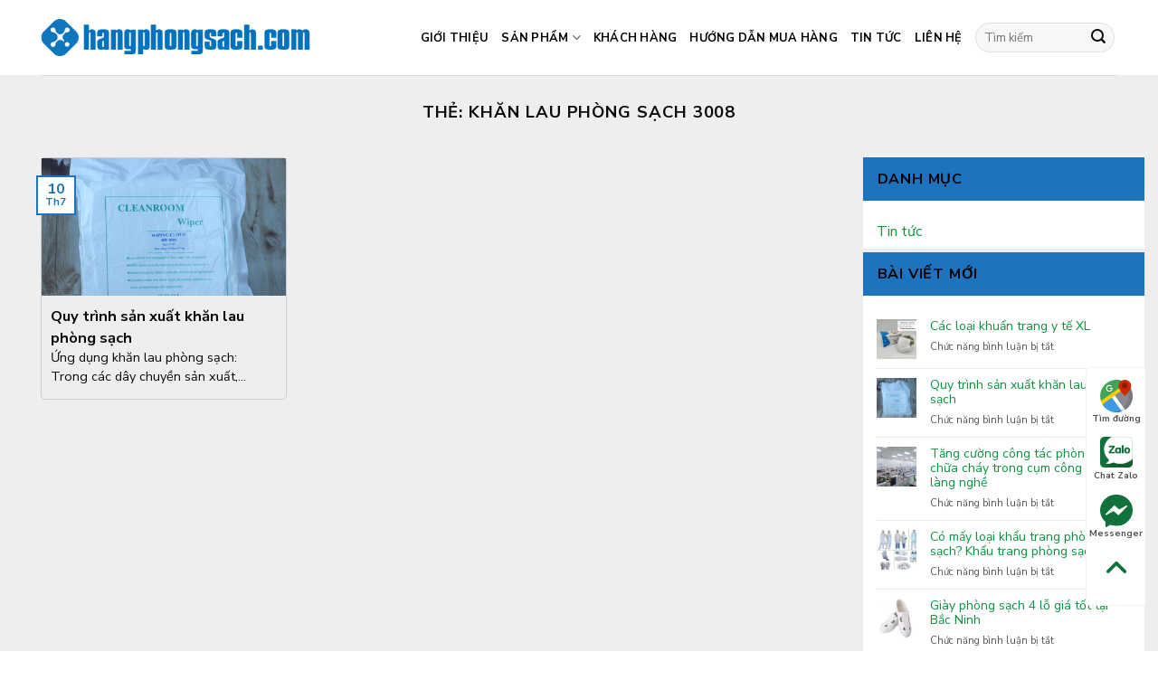

--- FILE ---
content_type: text/html; charset=UTF-8
request_url: https://hangphongsach.com/tin/khan-lau-phong-sach-3008/
body_size: 27117
content:
<!DOCTYPE html>
<!--[if IE 9 ]> <html lang="vi" class="ie9 loading-site no-js"> <![endif]-->
<!--[if IE 8 ]> <html lang="vi" class="ie8 loading-site no-js"> <![endif]-->
<!--[if (gte IE 9)|!(IE)]><!--><html lang="vi" class="loading-site no-js"> <!--<![endif]-->
<head><meta charset="UTF-8" /><script>if(navigator.userAgent.match(/MSIE|Internet Explorer/i)||navigator.userAgent.match(/Trident\/7\..*?rv:11/i)){var href=document.location.href;if(!href.match(/[?&]nowprocket/)){if(href.indexOf("?")==-1){if(href.indexOf("#")==-1){document.location.href=href+"?nowprocket=1"}else{document.location.href=href.replace("#","?nowprocket=1#")}}else{if(href.indexOf("#")==-1){document.location.href=href+"&nowprocket=1"}else{document.location.href=href.replace("#","&nowprocket=1#")}}}}</script><script>class RocketLazyLoadScripts{constructor(){this.triggerEvents=["keydown","mousedown","mousemove","touchmove","touchstart","touchend","wheel"],this.userEventHandler=this._triggerListener.bind(this),this.touchStartHandler=this._onTouchStart.bind(this),this.touchMoveHandler=this._onTouchMove.bind(this),this.touchEndHandler=this._onTouchEnd.bind(this),this.clickHandler=this._onClick.bind(this),this.interceptedClicks=[],window.addEventListener("pageshow",(e=>{this.persisted=e.persisted})),window.addEventListener("DOMContentLoaded",(()=>{this._preconnect3rdParties()})),this.delayedScripts={normal:[],async:[],defer:[]},this.allJQueries=[]}_addUserInteractionListener(e){document.hidden?e._triggerListener():(this.triggerEvents.forEach((t=>window.addEventListener(t,e.userEventHandler,{passive:!0}))),window.addEventListener("touchstart",e.touchStartHandler,{passive:!0}),window.addEventListener("mousedown",e.touchStartHandler),document.addEventListener("visibilitychange",e.userEventHandler))}_removeUserInteractionListener(){this.triggerEvents.forEach((e=>window.removeEventListener(e,this.userEventHandler,{passive:!0}))),document.removeEventListener("visibilitychange",this.userEventHandler)}_onTouchStart(e){"HTML"!==e.target.tagName&&(window.addEventListener("touchend",this.touchEndHandler),window.addEventListener("mouseup",this.touchEndHandler),window.addEventListener("touchmove",this.touchMoveHandler,{passive:!0}),window.addEventListener("mousemove",this.touchMoveHandler),e.target.addEventListener("click",this.clickHandler),this._renameDOMAttribute(e.target,"onclick","rocket-onclick"))}_onTouchMove(e){window.removeEventListener("touchend",this.touchEndHandler),window.removeEventListener("mouseup",this.touchEndHandler),window.removeEventListener("touchmove",this.touchMoveHandler,{passive:!0}),window.removeEventListener("mousemove",this.touchMoveHandler),e.target.removeEventListener("click",this.clickHandler),this._renameDOMAttribute(e.target,"rocket-onclick","onclick")}_onTouchEnd(e){window.removeEventListener("touchend",this.touchEndHandler),window.removeEventListener("mouseup",this.touchEndHandler),window.removeEventListener("touchmove",this.touchMoveHandler,{passive:!0}),window.removeEventListener("mousemove",this.touchMoveHandler)}_onClick(e){e.target.removeEventListener("click",this.clickHandler),this._renameDOMAttribute(e.target,"rocket-onclick","onclick"),this.interceptedClicks.push(e),e.preventDefault(),e.stopPropagation(),e.stopImmediatePropagation()}_replayClicks(){window.removeEventListener("touchstart",this.touchStartHandler,{passive:!0}),window.removeEventListener("mousedown",this.touchStartHandler),this.interceptedClicks.forEach((e=>{e.target.dispatchEvent(new MouseEvent("click",{view:e.view,bubbles:!0,cancelable:!0}))}))}_renameDOMAttribute(e,t,n){e.hasAttribute&&e.hasAttribute(t)&&(event.target.setAttribute(n,event.target.getAttribute(t)),event.target.removeAttribute(t))}_triggerListener(){this._removeUserInteractionListener(this),"loading"===document.readyState?document.addEventListener("DOMContentLoaded",this._loadEverythingNow.bind(this)):this._loadEverythingNow()}_preconnect3rdParties(){let e=[];document.querySelectorAll("script[type=rocketlazyloadscript]").forEach((t=>{if(t.hasAttribute("src")){const n=new URL(t.src).origin;n!==location.origin&&e.push({src:n,crossOrigin:t.crossOrigin||"module"===t.getAttribute("data-rocket-type")})}})),e=[...new Map(e.map((e=>[JSON.stringify(e),e]))).values()],this._batchInjectResourceHints(e,"preconnect")}async _loadEverythingNow(){this.lastBreath=Date.now(),this._delayEventListeners(),this._delayJQueryReady(this),this._handleDocumentWrite(),this._registerAllDelayedScripts(),this._preloadAllScripts(),await this._loadScriptsFromList(this.delayedScripts.normal),await this._loadScriptsFromList(this.delayedScripts.defer),await this._loadScriptsFromList(this.delayedScripts.async);try{await this._triggerDOMContentLoaded(),await this._triggerWindowLoad()}catch(e){}window.dispatchEvent(new Event("rocket-allScriptsLoaded")),this._replayClicks()}_registerAllDelayedScripts(){document.querySelectorAll("script[type=rocketlazyloadscript]").forEach((e=>{e.hasAttribute("src")?e.hasAttribute("async")&&!1!==e.async?this.delayedScripts.async.push(e):e.hasAttribute("defer")&&!1!==e.defer||"module"===e.getAttribute("data-rocket-type")?this.delayedScripts.defer.push(e):this.delayedScripts.normal.push(e):this.delayedScripts.normal.push(e)}))}async _transformScript(e){return await this._littleBreath(),new Promise((t=>{const n=document.createElement("script");[...e.attributes].forEach((e=>{let t=e.nodeName;"type"!==t&&("data-rocket-type"===t&&(t="type"),n.setAttribute(t,e.nodeValue))})),e.hasAttribute("src")?(n.addEventListener("load",t),n.addEventListener("error",t)):(n.text=e.text,t());try{e.parentNode.replaceChild(n,e)}catch(e){t()}}))}async _loadScriptsFromList(e){const t=e.shift();return t?(await this._transformScript(t),this._loadScriptsFromList(e)):Promise.resolve()}_preloadAllScripts(){this._batchInjectResourceHints([...this.delayedScripts.normal,...this.delayedScripts.defer,...this.delayedScripts.async],"preload")}_batchInjectResourceHints(e,t){var n=document.createDocumentFragment();e.forEach((e=>{if(e.src){const i=document.createElement("link");i.href=e.src,i.rel=t,"preconnect"!==t&&(i.as="script"),e.getAttribute&&"module"===e.getAttribute("data-rocket-type")&&(i.crossOrigin=!0),e.crossOrigin&&(i.crossOrigin=e.crossOrigin),n.appendChild(i)}})),document.head.appendChild(n)}_delayEventListeners(){let e={};function t(t,n){!function(t){function n(n){return e[t].eventsToRewrite.indexOf(n)>=0?"rocket-"+n:n}e[t]||(e[t]={originalFunctions:{add:t.addEventListener,remove:t.removeEventListener},eventsToRewrite:[]},t.addEventListener=function(){arguments[0]=n(arguments[0]),e[t].originalFunctions.add.apply(t,arguments)},t.removeEventListener=function(){arguments[0]=n(arguments[0]),e[t].originalFunctions.remove.apply(t,arguments)})}(t),e[t].eventsToRewrite.push(n)}function n(e,t){let n=e[t];Object.defineProperty(e,t,{get:()=>n||function(){},set(i){e["rocket"+t]=n=i}})}t(document,"DOMContentLoaded"),t(window,"DOMContentLoaded"),t(window,"load"),t(window,"pageshow"),t(document,"readystatechange"),n(document,"onreadystatechange"),n(window,"onload"),n(window,"onpageshow")}_delayJQueryReady(e){let t=window.jQuery;Object.defineProperty(window,"jQuery",{get:()=>t,set(n){if(n&&n.fn&&!e.allJQueries.includes(n)){n.fn.ready=n.fn.init.prototype.ready=function(t){e.domReadyFired?t.bind(document)(n):document.addEventListener("rocket-DOMContentLoaded",(()=>t.bind(document)(n)))};const t=n.fn.on;n.fn.on=n.fn.init.prototype.on=function(){if(this[0]===window){function e(e){return e.split(" ").map((e=>"load"===e||0===e.indexOf("load.")?"rocket-jquery-load":e)).join(" ")}"string"==typeof arguments[0]||arguments[0]instanceof String?arguments[0]=e(arguments[0]):"object"==typeof arguments[0]&&Object.keys(arguments[0]).forEach((t=>{delete Object.assign(arguments[0],{[e(t)]:arguments[0][t]})[t]}))}return t.apply(this,arguments),this},e.allJQueries.push(n)}t=n}})}async _triggerDOMContentLoaded(){this.domReadyFired=!0,await this._littleBreath(),document.dispatchEvent(new Event("rocket-DOMContentLoaded")),await this._littleBreath(),window.dispatchEvent(new Event("rocket-DOMContentLoaded")),await this._littleBreath(),document.dispatchEvent(new Event("rocket-readystatechange")),await this._littleBreath(),document.rocketonreadystatechange&&document.rocketonreadystatechange()}async _triggerWindowLoad(){await this._littleBreath(),window.dispatchEvent(new Event("rocket-load")),await this._littleBreath(),window.rocketonload&&window.rocketonload(),await this._littleBreath(),this.allJQueries.forEach((e=>e(window).trigger("rocket-jquery-load"))),await this._littleBreath();const e=new Event("rocket-pageshow");e.persisted=this.persisted,window.dispatchEvent(e),await this._littleBreath(),window.rocketonpageshow&&window.rocketonpageshow({persisted:this.persisted})}_handleDocumentWrite(){const e=new Map;document.write=document.writeln=function(t){const n=document.currentScript,i=document.createRange(),r=n.parentElement;let o=e.get(n);void 0===o&&(o=n.nextSibling,e.set(n,o));const s=document.createDocumentFragment();i.setStart(s,0),s.appendChild(i.createContextualFragment(t)),r.insertBefore(s,o)}}async _littleBreath(){Date.now()-this.lastBreath>45&&(await this._requestAnimFrame(),this.lastBreath=Date.now())}async _requestAnimFrame(){return document.hidden?new Promise((e=>setTimeout(e))):new Promise((e=>requestAnimationFrame(e)))}static run(){const e=new RocketLazyLoadScripts;e._addUserInteractionListener(e)}}RocketLazyLoadScripts.run();</script>
	
	<link rel="profile" href="https://gmpg.org/xfn/11" />
	<link rel="pingback" href="https://hangphongsach.com/xmlrpc.php" />

	<script type="rocketlazyloadscript">(function(html){html.className = html.className.replace(/\bno-js\b/,'js')})(document.documentElement);</script>
<meta name='robots' content='index, follow, max-image-preview:large, max-snippet:-1, max-video-preview:-1' />
<meta name="viewport" content="width=device-width, initial-scale=1, maximum-scale=1" /><!-- Google tag (gtag.js) consent mode dataLayer added by Site Kit -->
<script type="rocketlazyloadscript" data-rocket-type="text/javascript" id="google_gtagjs-js-consent-mode-data-layer">
/* <![CDATA[ */
window.dataLayer = window.dataLayer || [];function gtag(){dataLayer.push(arguments);}
gtag('consent', 'default', {"ad_personalization":"denied","ad_storage":"denied","ad_user_data":"denied","analytics_storage":"denied","functionality_storage":"denied","security_storage":"denied","personalization_storage":"denied","region":["AT","BE","BG","CH","CY","CZ","DE","DK","EE","ES","FI","FR","GB","GR","HR","HU","IE","IS","IT","LI","LT","LU","LV","MT","NL","NO","PL","PT","RO","SE","SI","SK"],"wait_for_update":500});
window._googlesitekitConsentCategoryMap = {"statistics":["analytics_storage"],"marketing":["ad_storage","ad_user_data","ad_personalization"],"functional":["functionality_storage","security_storage"],"preferences":["personalization_storage"]};
window._googlesitekitConsents = {"ad_personalization":"denied","ad_storage":"denied","ad_user_data":"denied","analytics_storage":"denied","functionality_storage":"denied","security_storage":"denied","personalization_storage":"denied","region":["AT","BE","BG","CH","CY","CZ","DE","DK","EE","ES","FI","FR","GB","GR","HR","HU","IE","IS","IT","LI","LT","LU","LV","MT","NL","NO","PL","PT","RO","SE","SI","SK"],"wait_for_update":500};
/* ]]> */
</script>
<!-- End Google tag (gtag.js) consent mode dataLayer added by Site Kit -->

	<!-- This site is optimized with the Yoast SEO Premium plugin v18.6 (Yoast SEO v26.7) - https://yoast.com/wordpress/plugins/seo/ -->
	<title>khăn lau phòng sạch 3008 - Vật tư phòng sạch</title><link rel="preload" as="style" href="https://fonts.googleapis.com/css?family=Nunito%20Sans%3Aregular%2C700%2Cregular%2C700%7CDancing%20Script%3Aregular%2C400&#038;display=swap" /><link rel="stylesheet" href="https://fonts.googleapis.com/css?family=Nunito%20Sans%3Aregular%2C700%2Cregular%2C700%7CDancing%20Script%3Aregular%2C400&#038;display=swap" media="print" onload="this.media='all'" /><noscript><link rel="stylesheet" href="https://fonts.googleapis.com/css?family=Nunito%20Sans%3Aregular%2C700%2Cregular%2C700%7CDancing%20Script%3Aregular%2C400&#038;display=swap" /></noscript>
	<link rel="canonical" href="https://hangphongsach.com/tin/khan-lau-phong-sach-3008/" />
	<meta property="og:locale" content="vi_VN" />
	<meta property="og:type" content="article" />
	<meta property="og:title" content="Lưu trữ khăn lau phòng sạch 3008" />
	<meta property="og:url" content="https://hangphongsach.com/tin/khan-lau-phong-sach-3008/" />
	<meta property="og:site_name" content="Vật tư phòng sạch" />
	<meta name="twitter:card" content="summary_large_image" />
	<script type="application/ld+json" class="yoast-schema-graph">{"@context":"https://schema.org","@graph":[{"@type":"CollectionPage","@id":"https://hangphongsach.com/tin/khan-lau-phong-sach-3008/","url":"https://hangphongsach.com/tin/khan-lau-phong-sach-3008/","name":"khăn lau phòng sạch 3008 - Vật tư phòng sạch","isPartOf":{"@id":"https://hangphongsach.com/#website"},"primaryImageOfPage":{"@id":"https://hangphongsach.com/tin/khan-lau-phong-sach-3008/#primaryimage"},"image":{"@id":"https://hangphongsach.com/tin/khan-lau-phong-sach-3008/#primaryimage"},"thumbnailUrl":"https://hangphongsach.com/wp-content/uploads/2021/06/vai-lau-8009.jpg","breadcrumb":{"@id":"https://hangphongsach.com/tin/khan-lau-phong-sach-3008/#breadcrumb"},"inLanguage":"vi"},{"@type":"ImageObject","inLanguage":"vi","@id":"https://hangphongsach.com/tin/khan-lau-phong-sach-3008/#primaryimage","url":"https://hangphongsach.com/wp-content/uploads/2021/06/vai-lau-8009.jpg","contentUrl":"https://hangphongsach.com/wp-content/uploads/2021/06/vai-lau-8009.jpg","width":450,"height":470},{"@type":"BreadcrumbList","@id":"https://hangphongsach.com/tin/khan-lau-phong-sach-3008/#breadcrumb","itemListElement":[{"@type":"ListItem","position":1,"name":"Trang chủ","item":"https://hangphongsach.com/"},{"@type":"ListItem","position":2,"name":"khăn lau phòng sạch 3008"}]},{"@type":"WebSite","@id":"https://hangphongsach.com/#website","url":"https://hangphongsach.com/","name":"Vật tư phòng sạch","description":"Cung cấp vật tư cho khu công nghiệp","potentialAction":[{"@type":"SearchAction","target":{"@type":"EntryPoint","urlTemplate":"https://hangphongsach.com/?s={search_term_string}"},"query-input":{"@type":"PropertyValueSpecification","valueRequired":true,"valueName":"search_term_string"}}],"inLanguage":"vi"}]}</script>
	<!-- / Yoast SEO Premium plugin. -->


<link rel='dns-prefetch' href='//www.googletagmanager.com' />
<link rel='dns-prefetch' href='//fonts.googleapis.com' />
<link rel='dns-prefetch' href='//pagead2.googlesyndication.com' />
<link href='https://fonts.gstatic.com' crossorigin rel='preconnect' />
<link rel="alternate" type="application/rss+xml" title="Dòng thông tin Vật tư phòng sạch &raquo;" href="https://hangphongsach.com/feed/" />
<link rel="alternate" type="application/rss+xml" title="Vật tư phòng sạch &raquo; Dòng bình luận" href="https://hangphongsach.com/comments/feed/" />
<link rel="alternate" type="application/rss+xml" title="Dòng thông tin cho Thẻ Vật tư phòng sạch &raquo; khăn lau phòng sạch 3008" href="https://hangphongsach.com/tin/khan-lau-phong-sach-3008/feed/" />
<style id='wp-img-auto-sizes-contain-inline-css' type='text/css'>
img:is([sizes=auto i],[sizes^="auto," i]){contain-intrinsic-size:3000px 1500px}
/*# sourceURL=wp-img-auto-sizes-contain-inline-css */
</style>
<link rel='stylesheet' id='dashicons-css' href='https://hangphongsach.com/wp-includes/css/dashicons.min.css?ver=6.9' type='text/css' media='all' />
<link rel='stylesheet' id='menu-icons-extra-css' href='https://hangphongsach.com/wp-content/plugins/ot-flatsome-vertical-menu/libs/menu-icons/css/extra.min.css?ver=0.12.2' type='text/css' media='all' />
<style id='wp-emoji-styles-inline-css' type='text/css'>

	img.wp-smiley, img.emoji {
		display: inline !important;
		border: none !important;
		box-shadow: none !important;
		height: 1em !important;
		width: 1em !important;
		margin: 0 0.07em !important;
		vertical-align: -0.1em !important;
		background: none !important;
		padding: 0 !important;
	}
/*# sourceURL=wp-emoji-styles-inline-css */
</style>
<style id='wp-block-library-inline-css' type='text/css'>
:root{--wp-block-synced-color:#7a00df;--wp-block-synced-color--rgb:122,0,223;--wp-bound-block-color:var(--wp-block-synced-color);--wp-editor-canvas-background:#ddd;--wp-admin-theme-color:#007cba;--wp-admin-theme-color--rgb:0,124,186;--wp-admin-theme-color-darker-10:#006ba1;--wp-admin-theme-color-darker-10--rgb:0,107,160.5;--wp-admin-theme-color-darker-20:#005a87;--wp-admin-theme-color-darker-20--rgb:0,90,135;--wp-admin-border-width-focus:2px}@media (min-resolution:192dpi){:root{--wp-admin-border-width-focus:1.5px}}.wp-element-button{cursor:pointer}:root .has-very-light-gray-background-color{background-color:#eee}:root .has-very-dark-gray-background-color{background-color:#313131}:root .has-very-light-gray-color{color:#eee}:root .has-very-dark-gray-color{color:#313131}:root .has-vivid-green-cyan-to-vivid-cyan-blue-gradient-background{background:linear-gradient(135deg,#00d084,#0693e3)}:root .has-purple-crush-gradient-background{background:linear-gradient(135deg,#34e2e4,#4721fb 50%,#ab1dfe)}:root .has-hazy-dawn-gradient-background{background:linear-gradient(135deg,#faaca8,#dad0ec)}:root .has-subdued-olive-gradient-background{background:linear-gradient(135deg,#fafae1,#67a671)}:root .has-atomic-cream-gradient-background{background:linear-gradient(135deg,#fdd79a,#004a59)}:root .has-nightshade-gradient-background{background:linear-gradient(135deg,#330968,#31cdcf)}:root .has-midnight-gradient-background{background:linear-gradient(135deg,#020381,#2874fc)}:root{--wp--preset--font-size--normal:16px;--wp--preset--font-size--huge:42px}.has-regular-font-size{font-size:1em}.has-larger-font-size{font-size:2.625em}.has-normal-font-size{font-size:var(--wp--preset--font-size--normal)}.has-huge-font-size{font-size:var(--wp--preset--font-size--huge)}.has-text-align-center{text-align:center}.has-text-align-left{text-align:left}.has-text-align-right{text-align:right}.has-fit-text{white-space:nowrap!important}#end-resizable-editor-section{display:none}.aligncenter{clear:both}.items-justified-left{justify-content:flex-start}.items-justified-center{justify-content:center}.items-justified-right{justify-content:flex-end}.items-justified-space-between{justify-content:space-between}.screen-reader-text{border:0;clip-path:inset(50%);height:1px;margin:-1px;overflow:hidden;padding:0;position:absolute;width:1px;word-wrap:normal!important}.screen-reader-text:focus{background-color:#ddd;clip-path:none;color:#444;display:block;font-size:1em;height:auto;left:5px;line-height:normal;padding:15px 23px 14px;text-decoration:none;top:5px;width:auto;z-index:100000}html :where(.has-border-color){border-style:solid}html :where([style*=border-top-color]){border-top-style:solid}html :where([style*=border-right-color]){border-right-style:solid}html :where([style*=border-bottom-color]){border-bottom-style:solid}html :where([style*=border-left-color]){border-left-style:solid}html :where([style*=border-width]){border-style:solid}html :where([style*=border-top-width]){border-top-style:solid}html :where([style*=border-right-width]){border-right-style:solid}html :where([style*=border-bottom-width]){border-bottom-style:solid}html :where([style*=border-left-width]){border-left-style:solid}html :where(img[class*=wp-image-]){height:auto;max-width:100%}:where(figure){margin:0 0 1em}html :where(.is-position-sticky){--wp-admin--admin-bar--position-offset:var(--wp-admin--admin-bar--height,0px)}@media screen and (max-width:600px){html :where(.is-position-sticky){--wp-admin--admin-bar--position-offset:0px}}

/*# sourceURL=wp-block-library-inline-css */
</style><link rel='stylesheet' id='wc-blocks-style-css' href='https://hangphongsach.com/wp-content/plugins/woocommerce/assets/client/blocks/wc-blocks.css?ver=wc-10.4.3' type='text/css' media='all' />
<style id='global-styles-inline-css' type='text/css'>
:root{--wp--preset--aspect-ratio--square: 1;--wp--preset--aspect-ratio--4-3: 4/3;--wp--preset--aspect-ratio--3-4: 3/4;--wp--preset--aspect-ratio--3-2: 3/2;--wp--preset--aspect-ratio--2-3: 2/3;--wp--preset--aspect-ratio--16-9: 16/9;--wp--preset--aspect-ratio--9-16: 9/16;--wp--preset--color--black: #000000;--wp--preset--color--cyan-bluish-gray: #abb8c3;--wp--preset--color--white: #ffffff;--wp--preset--color--pale-pink: #f78da7;--wp--preset--color--vivid-red: #cf2e2e;--wp--preset--color--luminous-vivid-orange: #ff6900;--wp--preset--color--luminous-vivid-amber: #fcb900;--wp--preset--color--light-green-cyan: #7bdcb5;--wp--preset--color--vivid-green-cyan: #00d084;--wp--preset--color--pale-cyan-blue: #8ed1fc;--wp--preset--color--vivid-cyan-blue: #0693e3;--wp--preset--color--vivid-purple: #9b51e0;--wp--preset--gradient--vivid-cyan-blue-to-vivid-purple: linear-gradient(135deg,rgb(6,147,227) 0%,rgb(155,81,224) 100%);--wp--preset--gradient--light-green-cyan-to-vivid-green-cyan: linear-gradient(135deg,rgb(122,220,180) 0%,rgb(0,208,130) 100%);--wp--preset--gradient--luminous-vivid-amber-to-luminous-vivid-orange: linear-gradient(135deg,rgb(252,185,0) 0%,rgb(255,105,0) 100%);--wp--preset--gradient--luminous-vivid-orange-to-vivid-red: linear-gradient(135deg,rgb(255,105,0) 0%,rgb(207,46,46) 100%);--wp--preset--gradient--very-light-gray-to-cyan-bluish-gray: linear-gradient(135deg,rgb(238,238,238) 0%,rgb(169,184,195) 100%);--wp--preset--gradient--cool-to-warm-spectrum: linear-gradient(135deg,rgb(74,234,220) 0%,rgb(151,120,209) 20%,rgb(207,42,186) 40%,rgb(238,44,130) 60%,rgb(251,105,98) 80%,rgb(254,248,76) 100%);--wp--preset--gradient--blush-light-purple: linear-gradient(135deg,rgb(255,206,236) 0%,rgb(152,150,240) 100%);--wp--preset--gradient--blush-bordeaux: linear-gradient(135deg,rgb(254,205,165) 0%,rgb(254,45,45) 50%,rgb(107,0,62) 100%);--wp--preset--gradient--luminous-dusk: linear-gradient(135deg,rgb(255,203,112) 0%,rgb(199,81,192) 50%,rgb(65,88,208) 100%);--wp--preset--gradient--pale-ocean: linear-gradient(135deg,rgb(255,245,203) 0%,rgb(182,227,212) 50%,rgb(51,167,181) 100%);--wp--preset--gradient--electric-grass: linear-gradient(135deg,rgb(202,248,128) 0%,rgb(113,206,126) 100%);--wp--preset--gradient--midnight: linear-gradient(135deg,rgb(2,3,129) 0%,rgb(40,116,252) 100%);--wp--preset--font-size--small: 13px;--wp--preset--font-size--medium: 20px;--wp--preset--font-size--large: 36px;--wp--preset--font-size--x-large: 42px;--wp--preset--spacing--20: 0.44rem;--wp--preset--spacing--30: 0.67rem;--wp--preset--spacing--40: 1rem;--wp--preset--spacing--50: 1.5rem;--wp--preset--spacing--60: 2.25rem;--wp--preset--spacing--70: 3.38rem;--wp--preset--spacing--80: 5.06rem;--wp--preset--shadow--natural: 6px 6px 9px rgba(0, 0, 0, 0.2);--wp--preset--shadow--deep: 12px 12px 50px rgba(0, 0, 0, 0.4);--wp--preset--shadow--sharp: 6px 6px 0px rgba(0, 0, 0, 0.2);--wp--preset--shadow--outlined: 6px 6px 0px -3px rgb(255, 255, 255), 6px 6px rgb(0, 0, 0);--wp--preset--shadow--crisp: 6px 6px 0px rgb(0, 0, 0);}:where(.is-layout-flex){gap: 0.5em;}:where(.is-layout-grid){gap: 0.5em;}body .is-layout-flex{display: flex;}.is-layout-flex{flex-wrap: wrap;align-items: center;}.is-layout-flex > :is(*, div){margin: 0;}body .is-layout-grid{display: grid;}.is-layout-grid > :is(*, div){margin: 0;}:where(.wp-block-columns.is-layout-flex){gap: 2em;}:where(.wp-block-columns.is-layout-grid){gap: 2em;}:where(.wp-block-post-template.is-layout-flex){gap: 1.25em;}:where(.wp-block-post-template.is-layout-grid){gap: 1.25em;}.has-black-color{color: var(--wp--preset--color--black) !important;}.has-cyan-bluish-gray-color{color: var(--wp--preset--color--cyan-bluish-gray) !important;}.has-white-color{color: var(--wp--preset--color--white) !important;}.has-pale-pink-color{color: var(--wp--preset--color--pale-pink) !important;}.has-vivid-red-color{color: var(--wp--preset--color--vivid-red) !important;}.has-luminous-vivid-orange-color{color: var(--wp--preset--color--luminous-vivid-orange) !important;}.has-luminous-vivid-amber-color{color: var(--wp--preset--color--luminous-vivid-amber) !important;}.has-light-green-cyan-color{color: var(--wp--preset--color--light-green-cyan) !important;}.has-vivid-green-cyan-color{color: var(--wp--preset--color--vivid-green-cyan) !important;}.has-pale-cyan-blue-color{color: var(--wp--preset--color--pale-cyan-blue) !important;}.has-vivid-cyan-blue-color{color: var(--wp--preset--color--vivid-cyan-blue) !important;}.has-vivid-purple-color{color: var(--wp--preset--color--vivid-purple) !important;}.has-black-background-color{background-color: var(--wp--preset--color--black) !important;}.has-cyan-bluish-gray-background-color{background-color: var(--wp--preset--color--cyan-bluish-gray) !important;}.has-white-background-color{background-color: var(--wp--preset--color--white) !important;}.has-pale-pink-background-color{background-color: var(--wp--preset--color--pale-pink) !important;}.has-vivid-red-background-color{background-color: var(--wp--preset--color--vivid-red) !important;}.has-luminous-vivid-orange-background-color{background-color: var(--wp--preset--color--luminous-vivid-orange) !important;}.has-luminous-vivid-amber-background-color{background-color: var(--wp--preset--color--luminous-vivid-amber) !important;}.has-light-green-cyan-background-color{background-color: var(--wp--preset--color--light-green-cyan) !important;}.has-vivid-green-cyan-background-color{background-color: var(--wp--preset--color--vivid-green-cyan) !important;}.has-pale-cyan-blue-background-color{background-color: var(--wp--preset--color--pale-cyan-blue) !important;}.has-vivid-cyan-blue-background-color{background-color: var(--wp--preset--color--vivid-cyan-blue) !important;}.has-vivid-purple-background-color{background-color: var(--wp--preset--color--vivid-purple) !important;}.has-black-border-color{border-color: var(--wp--preset--color--black) !important;}.has-cyan-bluish-gray-border-color{border-color: var(--wp--preset--color--cyan-bluish-gray) !important;}.has-white-border-color{border-color: var(--wp--preset--color--white) !important;}.has-pale-pink-border-color{border-color: var(--wp--preset--color--pale-pink) !important;}.has-vivid-red-border-color{border-color: var(--wp--preset--color--vivid-red) !important;}.has-luminous-vivid-orange-border-color{border-color: var(--wp--preset--color--luminous-vivid-orange) !important;}.has-luminous-vivid-amber-border-color{border-color: var(--wp--preset--color--luminous-vivid-amber) !important;}.has-light-green-cyan-border-color{border-color: var(--wp--preset--color--light-green-cyan) !important;}.has-vivid-green-cyan-border-color{border-color: var(--wp--preset--color--vivid-green-cyan) !important;}.has-pale-cyan-blue-border-color{border-color: var(--wp--preset--color--pale-cyan-blue) !important;}.has-vivid-cyan-blue-border-color{border-color: var(--wp--preset--color--vivid-cyan-blue) !important;}.has-vivid-purple-border-color{border-color: var(--wp--preset--color--vivid-purple) !important;}.has-vivid-cyan-blue-to-vivid-purple-gradient-background{background: var(--wp--preset--gradient--vivid-cyan-blue-to-vivid-purple) !important;}.has-light-green-cyan-to-vivid-green-cyan-gradient-background{background: var(--wp--preset--gradient--light-green-cyan-to-vivid-green-cyan) !important;}.has-luminous-vivid-amber-to-luminous-vivid-orange-gradient-background{background: var(--wp--preset--gradient--luminous-vivid-amber-to-luminous-vivid-orange) !important;}.has-luminous-vivid-orange-to-vivid-red-gradient-background{background: var(--wp--preset--gradient--luminous-vivid-orange-to-vivid-red) !important;}.has-very-light-gray-to-cyan-bluish-gray-gradient-background{background: var(--wp--preset--gradient--very-light-gray-to-cyan-bluish-gray) !important;}.has-cool-to-warm-spectrum-gradient-background{background: var(--wp--preset--gradient--cool-to-warm-spectrum) !important;}.has-blush-light-purple-gradient-background{background: var(--wp--preset--gradient--blush-light-purple) !important;}.has-blush-bordeaux-gradient-background{background: var(--wp--preset--gradient--blush-bordeaux) !important;}.has-luminous-dusk-gradient-background{background: var(--wp--preset--gradient--luminous-dusk) !important;}.has-pale-ocean-gradient-background{background: var(--wp--preset--gradient--pale-ocean) !important;}.has-electric-grass-gradient-background{background: var(--wp--preset--gradient--electric-grass) !important;}.has-midnight-gradient-background{background: var(--wp--preset--gradient--midnight) !important;}.has-small-font-size{font-size: var(--wp--preset--font-size--small) !important;}.has-medium-font-size{font-size: var(--wp--preset--font-size--medium) !important;}.has-large-font-size{font-size: var(--wp--preset--font-size--large) !important;}.has-x-large-font-size{font-size: var(--wp--preset--font-size--x-large) !important;}
/*# sourceURL=global-styles-inline-css */
</style>

<style id='classic-theme-styles-inline-css' type='text/css'>
/*! This file is auto-generated */
.wp-block-button__link{color:#fff;background-color:#32373c;border-radius:9999px;box-shadow:none;text-decoration:none;padding:calc(.667em + 2px) calc(1.333em + 2px);font-size:1.125em}.wp-block-file__button{background:#32373c;color:#fff;text-decoration:none}
/*# sourceURL=/wp-includes/css/classic-themes.min.css */
</style>
<link rel='stylesheet' id='contact-form-7-css' href='https://hangphongsach.com/wp-content/plugins/contact-form-7/includes/css/styles.css?ver=6.1.4' type='text/css' media='all' />
<link rel='stylesheet' id='ot-vertical-menu-css-css' href='https://hangphongsach.com/wp-content/plugins/ot-flatsome-vertical-menu/assets/css/style.css?ver=1.2.3' type='text/css' media='all' />
<style id='woocommerce-inline-inline-css' type='text/css'>
.woocommerce form .form-row .required { visibility: visible; }
/*# sourceURL=woocommerce-inline-inline-css */
</style>
<link rel='stylesheet' id='flatsome-icons-css' href='https://hangphongsach.com/wp-content/themes/flatsome/assets/css/fl-icons.css?ver=3.12' type='text/css' media='all' />
<link rel='stylesheet' id='flatsome-main-css' href='https://hangphongsach.com/wp-content/themes/flatsome/assets/css/flatsome.css?ver=3.13.2' type='text/css' media='all' />
<link rel='stylesheet' id='flatsome-shop-css' href='https://hangphongsach.com/wp-content/themes/flatsome/assets/css/flatsome-shop.css?ver=3.13.2' type='text/css' media='all' />
<link rel='stylesheet' id='flatsome-style-css' href='https://hangphongsach.com/wp-content/themes/thuc-pham-sach/style.css?ver=3.0' type='text/css' media='all' />

<script type="rocketlazyloadscript" data-rocket-type="text/javascript">
            window._nslDOMReady = (function () {
                const executedCallbacks = new Set();
            
                return function (callback) {
                    /**
                    * Third parties might dispatch DOMContentLoaded events, so we need to ensure that we only run our callback once!
                    */
                    if (executedCallbacks.has(callback)) return;
            
                    const wrappedCallback = function () {
                        if (executedCallbacks.has(callback)) return;
                        executedCallbacks.add(callback);
                        callback();
                    };
            
                    if (document.readyState === "complete" || document.readyState === "interactive") {
                        wrappedCallback();
                    } else {
                        document.addEventListener("DOMContentLoaded", wrappedCallback);
                    }
                };
            })();
        </script><script type="rocketlazyloadscript" data-rocket-type="text/javascript" src="https://hangphongsach.com/wp-includes/js/jquery/jquery.min.js?ver=3.7.1" id="jquery-core-js"></script>
<script type="rocketlazyloadscript" data-rocket-type="text/javascript" src="https://hangphongsach.com/wp-includes/js/jquery/jquery-migrate.min.js?ver=3.4.1" id="jquery-migrate-js"></script>
<script type="rocketlazyloadscript" data-rocket-type="text/javascript" src="https://hangphongsach.com/wp-content/plugins/woocommerce/assets/js/jquery-blockui/jquery.blockUI.min.js?ver=2.7.0-wc.10.4.3" id="wc-jquery-blockui-js" data-wp-strategy="defer"></script>
<script type="text/javascript" id="wc-add-to-cart-js-extra">
/* <![CDATA[ */
var wc_add_to_cart_params = {"ajax_url":"/wp-admin/admin-ajax.php","wc_ajax_url":"/?wc-ajax=%%endpoint%%","i18n_view_cart":"Xem gi\u1ecf h\u00e0ng","cart_url":"https://hangphongsach.com/cart/","is_cart":"","cart_redirect_after_add":"no"};
//# sourceURL=wc-add-to-cart-js-extra
/* ]]> */
</script>
<script type="rocketlazyloadscript" data-rocket-type="text/javascript" src="https://hangphongsach.com/wp-content/plugins/woocommerce/assets/js/frontend/add-to-cart.min.js?ver=10.4.3" id="wc-add-to-cart-js" defer="defer" data-wp-strategy="defer"></script>
<script type="rocketlazyloadscript" data-rocket-type="text/javascript" src="https://hangphongsach.com/wp-content/plugins/woocommerce/assets/js/js-cookie/js.cookie.min.js?ver=2.1.4-wc.10.4.3" id="wc-js-cookie-js" data-wp-strategy="defer"></script>

<!-- Đoạn mã Google tag (gtag.js) được thêm bởi Site Kit -->
<!-- Đoạn mã Google Analytics được thêm bởi Site Kit -->
<script type="rocketlazyloadscript" data-rocket-type="text/javascript" src="https://www.googletagmanager.com/gtag/js?id=GT-NGJ95SSW" id="google_gtagjs-js" async></script>
<script type="rocketlazyloadscript" data-rocket-type="text/javascript" id="google_gtagjs-js-after">
/* <![CDATA[ */
window.dataLayer = window.dataLayer || [];function gtag(){dataLayer.push(arguments);}
gtag("set","linker",{"domains":["hangphongsach.com"]});
gtag("js", new Date());
gtag("set", "developer_id.dZTNiMT", true);
gtag("config", "GT-NGJ95SSW");
 window._googlesitekit = window._googlesitekit || {}; window._googlesitekit.throttledEvents = []; window._googlesitekit.gtagEvent = (name, data) => { var key = JSON.stringify( { name, data } ); if ( !! window._googlesitekit.throttledEvents[ key ] ) { return; } window._googlesitekit.throttledEvents[ key ] = true; setTimeout( () => { delete window._googlesitekit.throttledEvents[ key ]; }, 5 ); gtag( "event", name, { ...data, event_source: "site-kit" } ); }; 
//# sourceURL=google_gtagjs-js-after
/* ]]> */
</script>
<link rel="https://api.w.org/" href="https://hangphongsach.com/wp-json/" /><link rel="alternate" title="JSON" type="application/json" href="https://hangphongsach.com/wp-json/wp/v2/tags/932" /><link rel="EditURI" type="application/rsd+xml" title="RSD" href="https://hangphongsach.com/xmlrpc.php?rsd" />
<meta name="generator" content="WordPress 6.9" />
<meta name="generator" content="WooCommerce 10.4.3" />
<meta name="generator" content="Site Kit by Google 1.170.0" /><style>.bg{opacity: 0; transition: opacity 1s; -webkit-transition: opacity 1s;} .bg-loaded{opacity: 1;}</style><!--[if IE]><link rel="stylesheet" type="text/css" href="https://hangphongsach.com/wp-content/themes/flatsome/assets/css/ie-fallback.css"><script src="//cdnjs.cloudflare.com/ajax/libs/html5shiv/3.6.1/html5shiv.js"></script><script>var head = document.getElementsByTagName('head')[0],style = document.createElement('style');style.type = 'text/css';style.styleSheet.cssText = ':before,:after{content:none !important';head.appendChild(style);setTimeout(function(){head.removeChild(style);}, 0);</script><script src="https://hangphongsach.com/wp-content/themes/flatsome/assets/libs/ie-flexibility.js"></script><![endif]-->	<noscript><style>.woocommerce-product-gallery{ opacity: 1 !important; }</style></noscript>
	<meta name="google-site-verification" content="-cESrJFBSXcPJ5hIrcG6uWmPCqxmgXqFUYdchVtjiHc">
<!-- Thẻ meta Google AdSense được thêm bởi Site Kit -->
<meta name="google-adsense-platform-account" content="ca-host-pub-2644536267352236">
<meta name="google-adsense-platform-domain" content="sitekit.withgoogle.com">
<!-- Kết thúc thẻ meta Google AdSense được thêm bởi Site Kit -->

<!-- Mã đoạn Google AdSense được thêm bởi Site Kit -->
<script type="rocketlazyloadscript" data-rocket-type="text/javascript" async="async" src="https://pagead2.googlesyndication.com/pagead/js/adsbygoogle.js?client=ca-pub-2972481811508672&amp;host=ca-host-pub-2644536267352236" crossorigin="anonymous"></script>

<!-- Kết thúc mã đoạn Google AdSense được thêm bởi Site Kit -->
<link rel="icon" href="https://hangphongsach.com/wp-content/uploads/2022/07/cropped-logo_hang_phong_sach-32x32.png?v=1658652989" sizes="32x32" />
<link rel="icon" href="https://hangphongsach.com/wp-content/uploads/2022/07/cropped-logo_hang_phong_sach-192x192.png?v=1658652989" sizes="192x192" />
<link rel="apple-touch-icon" href="https://hangphongsach.com/wp-content/uploads/2022/07/cropped-logo_hang_phong_sach-180x180.png?v=1658652989" />
<meta name="msapplication-TileImage" content="https://hangphongsach.com/wp-content/uploads/2022/07/cropped-logo_hang_phong_sach-270x270.png?v=1658652989" />
<style id="custom-css" type="text/css">:root {--primary-color: #1e73be;}.full-width .ubermenu-nav, .container, .row{max-width: 1220px}.row.row-collapse{max-width: 1190px}.row.row-small{max-width: 1212.5px}.row.row-large{max-width: 1250px}.header-main{height: 83px}#logo img{max-height: 83px}#logo{width:300px;}.header-bottom{min-height: 55px}.header-top{min-height: 33px}.transparent .header-main{height: 265px}.transparent #logo img{max-height: 265px}.has-transparent + .page-title:first-of-type,.has-transparent + #main > .page-title,.has-transparent + #main > div > .page-title,.has-transparent + #main .page-header-wrapper:first-of-type .page-title{padding-top: 265px;}.header.show-on-scroll,.stuck .header-main{height:70px!important}.stuck #logo img{max-height: 70px!important}.search-form{ width: 20%;}.header-bg-color, .header-wrapper {background-color: rgba(255,255,255,0.9)}.header-bottom {background-color: #f1f1f1}.top-bar-nav > li > a{line-height: 16px }.header-main .nav > li > a{line-height: 16px }.header-bottom-nav > li > a{line-height: 30px }@media (max-width: 549px) {.header-main{height: 70px}#logo img{max-height: 70px}}.nav-dropdown{font-size:100%}/* Color */.accordion-title.active, .has-icon-bg .icon .icon-inner,.logo a, .primary.is-underline, .primary.is-link, .badge-outline .badge-inner, .nav-outline > li.active> a,.nav-outline >li.active > a, .cart-icon strong,[data-color='primary'], .is-outline.primary{color: #1e73be;}/* Color !important */[data-text-color="primary"]{color: #1e73be!important;}/* Background Color */[data-text-bg="primary"]{background-color: #1e73be;}/* Background */.scroll-to-bullets a,.featured-title, .label-new.menu-item > a:after, .nav-pagination > li > .current,.nav-pagination > li > span:hover,.nav-pagination > li > a:hover,.has-hover:hover .badge-outline .badge-inner,button[type="submit"], .button.wc-forward:not(.checkout):not(.checkout-button), .button.submit-button, .button.primary:not(.is-outline),.featured-table .title,.is-outline:hover, .has-icon:hover .icon-label,.nav-dropdown-bold .nav-column li > a:hover, .nav-dropdown.nav-dropdown-bold > li > a:hover, .nav-dropdown-bold.dark .nav-column li > a:hover, .nav-dropdown.nav-dropdown-bold.dark > li > a:hover, .is-outline:hover, .tagcloud a:hover,.grid-tools a, input[type='submit']:not(.is-form), .box-badge:hover .box-text, input.button.alt,.nav-box > li > a:hover,.nav-box > li.active > a,.nav-pills > li.active > a ,.current-dropdown .cart-icon strong, .cart-icon:hover strong, .nav-line-bottom > li > a:before, .nav-line-grow > li > a:before, .nav-line > li > a:before,.banner, .header-top, .slider-nav-circle .flickity-prev-next-button:hover svg, .slider-nav-circle .flickity-prev-next-button:hover .arrow, .primary.is-outline:hover, .button.primary:not(.is-outline), input[type='submit'].primary, input[type='submit'].primary, input[type='reset'].button, input[type='button'].primary, .badge-inner{background-color: #1e73be;}/* Border */.nav-vertical.nav-tabs > li.active > a,.scroll-to-bullets a.active,.nav-pagination > li > .current,.nav-pagination > li > span:hover,.nav-pagination > li > a:hover,.has-hover:hover .badge-outline .badge-inner,.accordion-title.active,.featured-table,.is-outline:hover, .tagcloud a:hover,blockquote, .has-border, .cart-icon strong:after,.cart-icon strong,.blockUI:before, .processing:before,.loading-spin, .slider-nav-circle .flickity-prev-next-button:hover svg, .slider-nav-circle .flickity-prev-next-button:hover .arrow, .primary.is-outline:hover{border-color: #1e73be}.nav-tabs > li.active > a{border-top-color: #1e73be}.widget_shopping_cart_content .blockUI.blockOverlay:before { border-left-color: #1e73be }.woocommerce-checkout-review-order .blockUI.blockOverlay:before { border-left-color: #1e73be }/* Fill */.slider .flickity-prev-next-button:hover svg,.slider .flickity-prev-next-button:hover .arrow{fill: #1e73be;}/* Background Color */[data-icon-label]:after, .secondary.is-underline:hover,.secondary.is-outline:hover,.icon-label,.button.secondary:not(.is-outline),.button.alt:not(.is-outline), .badge-inner.on-sale, .button.checkout, .single_add_to_cart_button, .current .breadcrumb-step{ background-color:#ffbe00; }[data-text-bg="secondary"]{background-color: #ffbe00;}/* Color */.secondary.is-underline,.secondary.is-link, .secondary.is-outline,.stars a.active, .star-rating:before, .woocommerce-page .star-rating:before,.star-rating span:before, .color-secondary{color: #ffbe00}/* Color !important */[data-text-color="secondary"]{color: #ffbe00!important;}/* Border */.secondary.is-outline:hover{border-color:#ffbe00}@media screen and (max-width: 549px){body{font-size: 100%;}}body{font-family:"Nunito Sans", sans-serif}body{font-weight: 0}body{color: #0a0a0a}.nav > li > a {font-family:"Nunito Sans", sans-serif;}.mobile-sidebar-levels-2 .nav > li > ul > li > a {font-family:"Nunito Sans", sans-serif;}.nav > li > a {font-weight: 700;}.mobile-sidebar-levels-2 .nav > li > ul > li > a {font-weight: 700;}h1,h2,h3,h4,h5,h6,.heading-font, .off-canvas-center .nav-sidebar.nav-vertical > li > a{font-family: "Nunito Sans", sans-serif;}h1,h2,h3,h4,h5,h6,.heading-font,.banner h1,.banner h2{font-weight: 700;}h1,h2,h3,h4,h5,h6,.heading-font{color: #0a0a0a;}.alt-font{font-family: "Dancing Script", sans-serif;}.alt-font{font-weight: 400!important;}.header:not(.transparent) .top-bar-nav > li > a {color: #000000;}.header:not(.transparent) .top-bar-nav.nav > li > a:hover,.header:not(.transparent) .top-bar-nav.nav > li.active > a,.header:not(.transparent) .top-bar-nav.nav > li.current > a,.header:not(.transparent) .top-bar-nav.nav > li > a.active,.header:not(.transparent) .top-bar-nav.nav > li > a.current{color: #1e73be;}.top-bar-nav.nav-line-bottom > li > a:before,.top-bar-nav.nav-line-grow > li > a:before,.top-bar-nav.nav-line > li > a:before,.top-bar-nav.nav-box > li > a:hover,.top-bar-nav.nav-box > li.active > a,.top-bar-nav.nav-pills > li > a:hover,.top-bar-nav.nav-pills > li.active > a{color:#FFF!important;background-color: #1e73be;}.header:not(.transparent) .header-nav-main.nav > li > a {color: #000000;}.header:not(.transparent) .header-nav-main.nav > li > a:hover,.header:not(.transparent) .header-nav-main.nav > li.active > a,.header:not(.transparent) .header-nav-main.nav > li.current > a,.header:not(.transparent) .header-nav-main.nav > li > a.active,.header:not(.transparent) .header-nav-main.nav > li > a.current{color: #1e73be;}.header-nav-main.nav-line-bottom > li > a:before,.header-nav-main.nav-line-grow > li > a:before,.header-nav-main.nav-line > li > a:before,.header-nav-main.nav-box > li > a:hover,.header-nav-main.nav-box > li.active > a,.header-nav-main.nav-pills > li > a:hover,.header-nav-main.nav-pills > li.active > a{color:#FFF!important;background-color: #1e73be;}.header:not(.transparent) .header-bottom-nav.nav > li > a{color: #000000;}.header:not(.transparent) .header-bottom-nav.nav > li > a:hover,.header:not(.transparent) .header-bottom-nav.nav > li.active > a,.header:not(.transparent) .header-bottom-nav.nav > li.current > a,.header:not(.transparent) .header-bottom-nav.nav > li > a.active,.header:not(.transparent) .header-bottom-nav.nav > li > a.current{color: #1e73be;}.header-bottom-nav.nav-line-bottom > li > a:before,.header-bottom-nav.nav-line-grow > li > a:before,.header-bottom-nav.nav-line > li > a:before,.header-bottom-nav.nav-box > li > a:hover,.header-bottom-nav.nav-box > li.active > a,.header-bottom-nav.nav-pills > li > a:hover,.header-bottom-nav.nav-pills > li.active > a{color:#FFF!important;background-color: #1e73be;}.widget a{color: #000000;}.widget a:hover{color: ;}.widget .tagcloud a:hover{border-color: ; background-color: ;}.is-divider{background-color: #1e73be;}.badge-inner.on-sale{background-color: #000000}@media screen and (min-width: 550px){.products .box-vertical .box-image{min-width: 200px!important;width: 200px!important;}}.header-main .social-icons,.header-main .cart-icon strong,.header-main .menu-title,.header-main .header-button > .button.is-outline,.header-main .nav > li > a > i:not(.icon-angle-down){color: #000000!important;}.header-main .header-button > .button.is-outline,.header-main .cart-icon strong:after,.header-main .cart-icon strong{border-color: #000000!important;}.header-main .header-button > .button:not(.is-outline){background-color: #000000!important;}.header-main .current-dropdown .cart-icon strong,.header-main .header-button > .button:hover,.header-main .header-button > .button:hover i,.header-main .header-button > .button:hover span{color:#FFF!important;}.header-main .menu-title:hover,.header-main .social-icons a:hover,.header-main .header-button > .button.is-outline:hover,.header-main .nav > li > a:hover > i:not(.icon-angle-down){color: #1e73be!important;}.header-main .current-dropdown .cart-icon strong,.header-main .header-button > .button:hover{background-color: #1e73be!important;}.header-main .current-dropdown .cart-icon strong:after,.header-main .current-dropdown .cart-icon strong,.header-main .header-button > .button:hover{border-color: #1e73be!important;}.absolute-footer, html{background-color: #ffffff}.label-new.menu-item > a:after{content:"New";}.label-hot.menu-item > a:after{content:"Hot";}.label-sale.menu-item > a:after{content:"Sale";}.label-popular.menu-item > a:after{content:"Popular";}</style>		<style type="text/css" id="wp-custom-css">
			*{
	margin: 0;
	padding: 0;
	box-sizing: border-box;
}
#main, #main.dark {
    background-color: #eeeeee;
}
a{
	color: #000000;
}
/* width */
::-webkit-scrollbar {
  width: 5px;
}

/* Track */
::-webkit-scrollbar-track {
  background: #f1f1f1;
}

/* Handle */
::-webkit-scrollbar-thumb {
  background: #888;
}

/* Handle on hover */
::-webkit-scrollbar-thumb:hover {
  background: #555;
}
/* topbar */
#header a.nav-topbar {
    color: #000!important;
}
#header a.khuyenmai-topbar {
    padding: 1px 10px 0 20px;
}
#dot {
    width: 10px;
    height: 10px;
    background-color: #ffbe00;
    border-radius: 100%;
    position: absolute;
    left: 0px;
    top: 60%;
    margin-top: -7px;
    display: block;
}
#dot .ping {
    border: 1px solid #ffbe00;
    width: 100%;
    height: 100%;
    opacity: 1;
    background-color: rgba(255,230,107,.2);
    border-radius: 100%;
    -webkit-animation: animate 1s 1s linear infinite;
    animation: animate 1s 1s linear infinite;
    display: block;
}
.header:not(.transparent) .top-bar-nav > li > a {
    color: #000;
}
.header:not(.transparent) .header-nav-main.nav > li > a, .header-main .header-button > .button.is-outline {
    color: #000;
}
#header .muasi-topbar:before {
    font-family: "Font Awesome 5 Pro";
    content: "\f847";
    font-weight: 700;
    padding: 0 10px 0 0;
    font-size: 21px;
}
#header .chat-topbar:before {
    content: "\f4b6";
    font-family: 'Font Awesome 5 Pro';
    font-weight: 700;
    padding: 0 10px 0 0;
    font-size: 21px;
}
#masthead .tracking-topbar:before {
    font-family: "Font Awesome 5 Pro";
    content: "\f467";
    font-weight: 700;
    padding: 0 5px 0 0;
    font-size: 25px;
    vertical-align: middle;
}
#masthead .tracking-topbar{
	text-transform: none;
}
.header-main .header-button > .button.is-outline, .header-main .cart-icon strong:after, .header-main .cart-icon strong {
    border-color: #ffffff!important;
}
/* --nav */
.header-bottom-nav.nav > li{
	margin: 0;
}
.header-bottom-nav.nav > li > a {
    padding: 7px 8px;
}
.header-bottom-nav.nav > li> a:hover{
	background: #04772f;
}
#wide-nav>.flex-row>.flex-left{
	margin-right: 5px;
}
#wide-nav{
	border-top: 1px solid #000;
}
#mega-menu-wrap{
	background: #04772f;
	width: 91%;
}
#wide-nav .flex-center {
    margin: 0 0 0 -25px!important;
}
@keyframes animate {
    0% {
        transform: scale(1.1)
    }
    30% {
        transform: scale(1.3)
    }
    55% {
        transform: scale(1.5)
    }
   80% {
        transform: scale(1.7)
    }
    100% {
        transform: scale(1.9)
    }
}
.header-nav .sub-menu {
	padding: 0;
	background: #fff;
}
.header-nav .sub-menu>li>a{
	transition: 0.2 ease;
}
.header-nav .sub-menu>li{
	overflow: hidden;
}
#mega-menu-title{
	padding: 12px 0 10px 15px;
}
#mega_menu a:hover {
    background-color: #cfdeff;
}
#mega_menu a{
	transition: all .2s;
}
.header-nav .sub-menu>li>a:hover{
	transform: translateX(10px);
}
.woocommerce-MyAccount-navigation-link a{
	color: #000!important;
}
/* -content home page */
.row-banner-header{
	margin-bottom: 20px;
}
.title-news-home{
	display: inline;
	position: relative;
	font-size: 0.85rem;
}
.title-news-home:after {
    content: '';
    position: absolute;
    right: -10px;
    top: 0;
    border-top: 12px solid #0A923C;
    border-bottom: 13px solid #0A923C;
    border-right: 10px solid transparent;
}
.has-hover .bg, .has-hover [class*="image-"] img {
    -webkit-transition: opacity .6s, -webkit-filter .6s, -webkit-transform .6s, -webkit-box-shadow .3s;
    transition: opacity .6s, -webkit-filter .6s, -webkit-transform .6s, -webkit-box-shadow .3s;
    -o-transition: filter .6s, opacity .6s, transform .6s, box-shadow .3s;
    transition: filter .6s, opacity .6s, transform .6s, box-shadow .3s;
    transition: filter .6s, opacity .6s, transform .6s, box-shadow .3s, -webkit-filter .6s, -webkit-transform .6s, -webkit-box-shadow .3s;
}
.banner-img a::before, .img-cat .img::before {
    content: "";
    position: absolute;
    top: 10px;
    left: 10px;
    bottom: 10px;
    right: 10px;
    z-index: 9;
    border-top: 1px solid rgba(255,255,255,.8);
    border-bottom: 1px solid rgba(255,255,255,.8);
    -ms-transform: scale(0,1);
    -webkit-transform: scale(0,1);
    transform: scale(0,1);
    -ms-transition: all 500ms ease;
    -webkit-transition: all 500ms ease;
    transition: all 500ms ease;
}
.banner-img a::after, .img-cat .img::after {
    content: "";
    position: absolute;
    top: 10px;
    left: 10px;
    bottom: 10px;
    right: 10px;
    z-index: 9;
    border-left: 1px solid rgba(255,255,255,.8);
    border-right: 1px solid rgba(255,255,255,.8);
    -ms-transform: scale(1,0);
    -webkit-transform: scale(1,0);
    transform: scale(1,0);
    -ms-transition: all 500ms ease;
    -webkit-transition: all 500ms ease;
    transition: all 500ms ease;
}
.banner-img a:hover::before, .banner-img a:hover::after, .img-cat .img:hover::before, .img-cat .img:hover::after {
    -ms-transform: scale(1,1);
    -webkit-transform: scale(1,1);
    transform: scale(1,1);
}
.col-inner>.img:not(:last-child), .col>.img:not(:last-child){
	margin-bottom: 0;
}
.tabs-home ul.nav-pills {
    margin-left: -11px;
}
.tabs-home .nav-pills > li.active > a {
    border-radius: 0px!important;
    color: #FFF;
}
.tabs-home .nav-pills>li>a {
    padding: 0.5em 1.75em;
    border-radius: 0px;
    color: #373737;
}
.product-small .box-text-products {
    padding: 9px;
    background-color: #fff;
    border-radius: 0 0 5px 5px;
}
.product-small .box {
    border: 1px solid #E6E6E6;
    border-radius: 5px;
}
.product-small .box-image {
    border-radius: 5px 5px 0 0;
}
.product-small .box-text-products {
    padding: 9px;
    background-color: #fff;
    border-radius: 0 0 5px 5px;
}
.product-small .product-title a {
    width: 190px;
    overflow: hidden;
    text-overflow: ellipsis;
    line-height: 1.5;
    -webkit-line-clamp: 2;
    display: -webkit-box;
    -webkit-box-orient: vertical;
		color: ##1e73be;
}
	.star-rating {
    font-size: 14px!important;
}
.star-rating:before{
	color: #ffbe00;
}
.price del, .product_list_widget del, del .woocommerce-Price-amount {
    color: #10723a;
}
.product-small .price span {
    color: #000;
}
.badge-container {
    margin: 30px 0 0 -30px;
}
.product-small .badge {
    position: absolute;
    background-color: #FFBE00;
    left: 164px!important;
    top: -30px;
    font-size: 12px;
    font-weight: 700;
    width: 44px;
    height: 2.5em;
}
.product-small .badge:before {
    content: "";
    position: absolute;
    left: 0;
    top: 100%;
    border-left: 22px solid #FFBE00;
    border-right: 22px solid #FFBE00;
    border-bottom: 10px solid transparent;
}
.product-small .badge-inner {
    background-color: #FFBE00;
    padding: 0!important;
}
.product-small .box-image img{
	height: 200px;
	object-fit: cover;
}
.slider-nav-light .flickity-prev-next-button svg{
    background-color: #1e73be;
}
.hdevvn_cats a {
    display: inline-block;
    padding-left: 5px;
    color: #373737!important;
    font-size: 13px;
}
.section-title-normal{
	  border-bottom:0;
}
.section-title-normal span{
	margin-right: 15px;
  border-bottom: 0;
  margin-bottom: 2px;
	text-transform: none;
}
.row-title-with-cate {
    border-bottom: 1px solid #eee;
}
.row-title-with-cate>.col, .row-list-sp>.col{
	padding-bottom: 0;
}
.section-title-container{
	margin-top: -8px;
  margin-bottom: -20px;
}
.xem-tat-ca{
	text-align: right;
}
.xem-tat-ca a{
	color: #10723a;
	font-size: 13px;
}
.row-cate-home .menu-post h3{
	margin-bottom: 0;
}
.row-cate-home .menu-post .ux-menu{
	padding: 10px 10px 0 15px;
	border-right: 1px solid #ececec;
}
.row-cate-home .menu-post .ux-menu a{
	border-bottom: 0;
	color: #10723a;
}
.row-cate-home .menu-post .ux-menu a:hover{
	color: #000;
}
.post-item .is-divider{
	display: none;
}
.post-item .box-text {
	padding-top: 0;
}
/* -footer- */
.absolute-footer{
	border-top: 1px solid #ececec;
}
#footer .social-icons a{
		margin-right: 10px;
	}

/* -danh mục sản phẩm */
.category-page-row .widget-title {
    color: #fff;
    font-size: 15px;
    font-weight: 900;
    background-color: #1e73be;
    padding: 15px 15px;
    margin: -15px -15px 0px -15px;
    display: block;
    border-radius: 5px 5px 0 0;
}
.woocommerce.widget_layered_nav {
    margin: 0px -20px;
    border-top: 50px solid #eee;
    padding: 0px 20px 20px 20px;
}
.category-page-row .large-3 {
    background-color: #fff;
    padding: 15px;
    border-radius: 5px;
    -webkit-box-shadow: 0 0 10px rgb(0 0 0 / 6%);
    box-shadow: 0 0 10px rgb(0 0 0 / 6%);
    flex-basis: 22%;
    margin-right: 1%;
    margin-left: 1%;
/*     margin-top: -489px; */
}
.category-page-row .large-9 {
    background-color: #fff;
    padding: 15px;
    border-radius: 5px;
    -webkit-box-shadow: 0 0 10px rgb(0 0 0 / 6%);
    box-shadow: 0 0 10px rgb(0 0 0 / 6%);
    margin-right: 0.5%;
}
.category-page-row {
    padding-bottom: 50px;
}
#shop-sidebar .is-divider{
	display: none;
}
.widget>ul>li ul{
	border-left: none;
}
.woocommerce .product .add_to_cart_button.button {
    width: 100%;
    color: #373737;
    padding: 5px 0;
    background-color: transparent!important;
    border: 1px solid #10723A;
}
.woocommerce .product .add_to_cart_button.button:hover {
    color: #000!important;
    background-color: #10723A!important;
}
/***** STYLE 1 CHECKBOX PRICE FILTER WOO DEVVN *****/
.devvn_woocommerce_price_filter ul {
    background: white;
}
.devvn_woocommerce_price_filter ul li {
    margin: 5px 0px;
}
.devvn_woocommerce_price_filter ul li a {
    font-size: 15px;
}
.devvn_woocommerce_price_filter ul li a:first-child{
	font-weight: bold;
	color: #000;
}
.devvn_woocommerce_price_filter ul li a:hover span{
	color: #10723A !important;
}
.devvn_woocommerce_price_filter ul li a:hover {
    text-decoration: none;
    color: #10723A !important;
}
.devvn_woocommerce_price_filter ul li a {
    padding-left: 30px!important;
}
.devvn_woocommerce_price_filter ul li a::before {
    content: '';
    font-size: 15px;
    color: #10723A;
    position: absolute;
    left: 0px;
    width: 20px;
    height: 20px;
    border-radius: 0px;
    border: 1px solid #999;
}
.devvn_woocommerce_price_filter ul li a:hover::before {
    content: '✔';
    color: #10723A;
    font-size: 13px;
    position: absolute;
    left: 0px;
    border-color: #10723A;
    line-height: 20px;
    text-align: center;
    font-family: FontAwesome;
}
/**** END STYLE 1 CHECKBOX PRICE FILTER WOO DEVVN *****/
/* chi tiết sản phẩm */
.product-main{
	padding: 20px 0;
}
.button-variable-item.selected .variable-item-contents:before  {
    content: '\f058';
    font-family: "Font Awesome 5 Pro";
    font-weight: 700;
    color: #10723A;
    position: absolute;
    top: 5px;
    left: 5px;
}
.single-product .product-main>.content-row{
	background-color: rgb(255,255,255);
    border-radius: 5px;
		padding: 15px 0 0 0;
}
.product-thumbnails  img{
 
	object-fit: cover;
}
.single-product .product-gallery-slider img {
	border: 1px solid #dee2e6;
    border-radius: 5px;
}
.single-product .product-gallery-slider > .flickity-viewport {
     
}
.col.is-nav-selected a{
	border: 1px solid #10723a;
	border-radius: 5px;
}
.image-tools a.button {
    display: none;
}
.single-product .product-info{
	padding-bottom: 0;
}
.woocommerce-breadcrumb a{
	font-size: 14px;
	text-transform: capitalize;
}
.single-product .product-title {
	font-size: 22px;
}
.price.product-page-price span {
    color: #10723A;
    font-size: 20px;
}
.woocommerce-product-rating .star-rating{
	position: relative;
	padding-right: 240px;
}
.comment-form-rating .stars a{
	display: block;
	margin-left: .3em;
  border-left: 1px solid #ececec;
}
.woocommerce-product-rating .star-rating:after{
	content: '(Đánh giá của khách hàng)';
	top: 0;
	font-family: arial;
	right: 0;
	position: absolute;
	color: #10723A;
}
.single-product .variations td.label, .devvn_prod_variable .variations td.label{
  width: 115px!important;
	display: inline;
	float: left
}
.woo-selected-variation-item-name{
	display: none!important;
}
.single-product .variations td.label label{
	padding: 10px 0;
}

.devvn_prod_variable .variations td label{
	padding: 10px 0;
}
.button-variable-item.selected{
	padding-left: 20px!important;
}
.button-variable-item {
    border: 1px solid #10723A;
    border-radius: 3px;
    padding: 2px 10px 2px 10px !important;
    width: auto !important;
    margin-bottom: 5px;
    display: inline-block;
		box-shadow: none!important;
}
.single_variation_wrap .price del span{
	font-size: 18px;
}
.single_variation_wrap .price span{
	font-size: 30px;
	color: #10723A;
}
.woocommerce-variation-price{
	padding: 10px 0 10px 0;
}
.quantity .minus, .quantity .plus {
    padding-left: 1em;
    padding-right: 1em;
}
.quantity.buttons_added{
	margin-right: 2em
}
a.devvn_buy_now_style{
	max-width: 100%;
}
.devvn_prod_variable .quantity{
	padding-left: 0;
}
.devvn_prod_variable .woocommerce-variation-price{
	padding: 10px 0 20px 0;
}
.devvn-popup-title{
	    background: #10723A;
}
.devvn_cusstom_info .popup-customer-info-radio label input:checked~span:before, .devvn_cusstom_info .popup-customer-info-radio label input:checked~span:after, .devvn_cusstom_info .customer_coupon_field button.apply_coupon {
    border: 1px solid #10723A;
}
.devvn-popup-title, .devvn_cusstom_info .popup-customer-info-radio label input:checked~span:after, .devvn_cusstom_info .customer_coupon_field button.apply_coupon, .popup-customer-info-group .devvn-order-btn {
    background: #10723A;
}	
.devvn_cusstom_info .popup_quickbuy_total_calc {
    font-size: 25px;
    line-height: 2;
}
.devvn_cusstom_info .popup_quickbuy_shipping_title {
    margin-top: 20px;
    margin-right: 10px;
    font-weight: 700;
}
.customer_coupon_title, .single-product .badge-container{
	display: none;
}
.devvn_cusstom_info .customer_coupon_wrap input {
    height: 34px;
}
.devvn_cusstom_info .popup-customer-info-group input, .devvn_cusstom_info .popup-customer-info-group textarea {
    font-size: 12px;
    height: 36px;
    margin: 2px 0;
    border-radius: 3px;
}
.devvn_cusstom_info .customer_coupon_field button.apply_coupon {
    height: 33px;
}
.devvn_prod_variable .quantity:before {
    content: 'Số lượng:';
    position: relative;
    top: 7px;
    margin-right: 10px;
    font-weight: 700;
		
}
button.single_add_to_cart_button.button.alt{
	background-color: #0a923c;
	border-radius: 3px;
}
.variations_form.cart{
	margin-bottom: 0;
}
.product-info{
	padding-right: 15px;
	border-right: none;
}


/* --sidebar product-- */
#product-sidebar{
	padding-left: 15px;
	   
}
.content-product-sidebar{
	 border: 1px solid #eee;
    border-radius: 5px;
}
.col-camket{
	border-top: 1px solid #eee;
	border-bottom: 1px solid #eee;
}
#product-sidebar .content-product-sidebar .col h3{
	font-size: 16px;
}
#product-sidebar .content-product-sidebar  .button{
	font-size: 0.8em;
	    -webkit-box-shadow: 0 3px 6px -4px rgb(0 0 0 / 16%), 0 3px 6px rgb(0 0 0 / 23%);
    box-shadow: 0 3px 6px -4px rgb(0 0 0 / 16%), 0 3px 6px rgb(0 0 0 / 23%);
}
#product-sidebar .content-product-sidebar  .button:hover{
	color: #FFBF02!important;
}
.product-footer>.container{
	background: #fff;
	border-radius: 5px;
}
.product-footer .woocommerce-tabs{
	padding-top: 20px;
}
.woocommerce-tabs>ul>li>a{
	border-radius: 5px;
	font-size: 15px;
}
.woocommerce-tabs>ul{
	padding-bottom: 10px;
	border-bottom: 1px solid #ececec
}
.sidebar-footer-product>.row>.col{
    padding: 15px 20px 20px 20px!important;
    margin: 25px 0px 0px 0px;
    border-radius: 5px;
}
.sidebar-footer-product>.row>.col>h3{
	font-size: 18px;
	border-bottom: 1px solid #ececec;
}
.get-acf .right {
    width: 42% !important;
    float: left;
    color: #000;
}
.get-acf .left {
    width: 58% !important;
    display: inline-block;
}
.product-footer{
	padding-bottom: 20px;
}
.related-products-wrapper .product-title {
    font-size: 16px;
}
/* adđ to cart- */
.cart-item .nav-dropdown {
    background-color: #fff!important;
    color: #000;
    border-radius: 5px;
    -webkit-box-shadow: 0 0 10px rgb(0 0 0 / 6%);
    box-shadow: 0 0 10px rgb(0 0 0 / 6%);
}
.cart-item .nav-dropdown>li.html {
    min-width: 300px!important;
}
ul.product_list_widget li a:not(.remove){
	font-size: 13px;
}
ul.product_list_widget li a:hover{
	color: #ffbe00;
}
ul.product_list_widget li dl, ul.product_list_widget li dd p {
    line-height: 1.3;
    font-size: 10px;
    color: #0B5028;
}
.widget_shopping_cart .amount bdi{
	color: #000;
}
.widget_shopping_cart p.total {
    padding: 4px 0;
    margin-bottom: 0;
    font-size: 20px;
	color: #000;
}
.tp-cart .cart-collaterals{
	display: none;
}
.tp-cart .woocommerce>.col.large-7 {
	max-width: 100%;
	width: 100%;
	flex-basis: 100%;
}
.woocommerce-form-coupon{
	display: block!important;
}
.showcoupon{
	color: #0B5028
}
.checkout-breadcrumbs{
	display: none;
}
.woocommerce-cart-form, .tp-checkout{
	background: #fff;
	padding: 15px;
	border-radius: 5px;
}
p.form-row-first{
	width: 100%!important;
}
/* --Tin tức-- */

.blog-archive .post-item .box-text {
	padding: 10px;
}
.blog-archive .post-item .col-inner{
	border: 1px solid #ccc;
	border-radius: 5px;
}
.blog-archive .post-item .box-text .from_the_blog_excerpt,.blog-archive  .post-item .box-text .post-title{
	overflow: hidden;
text-overflow: ellipsis;
line-height: 1.5;
	height: 45px;
-webkit-line-clamp: 2;
display: -webkit-box;
-webkit-box-orient: vertical;
}
 .blog-archive .box-blog-post:hover {
    box-shadow: 0 0 10px rgb(0 0 0 / 15%);
}
.post-sidebar span.widget-title {
    background-color: #1e73be;
    color: #000;
    padding: 16px;
    margin-top: -20px;
    width: 100%;
    display: block;
}
.post-sidebar .is-divider{
	height: 0;
}
.post-sidebar .widget{
	background: #fff;
}
.post-sidebar .widget-area{
	margin-top: 20px;
}
.post-sidebar{
	padding: 0!important;
}
.post-sidebar .widget ul{
	padding: 0 15px;
}
.post-sidebar .widget ul li:not(.active) a{
	color: #0A923C;
}
.recent-blog-posts-li a{
	font-size: 14px;
}
.recent-blog-posts-li a:hover, .post-sidebar .widget ul li:not(.active) a:hover{
	color: #000!important;
}
.post .article-inner {
	background: #fff;
	padding: 20px;
	border-radius: 5px;
}
.entry-author.author-box{
	display: none;
}
/* -----mobile-- */
@media(max-width: 991px){
	.product-small .box-image img{
		height: 150px;
	}
	.product-small .product-title a{
		width: auto;
	}
	.product-small .badge {
    position: absolute;
    background-color: #FFBE00;
		left: 20px!important;
    top: -30px;
    font-size: 12px;
    font-weight: 700;
    width: 44px;
    height: 2.5em;
	}
	.menu-post .col-inner{
		margin: -15px 0 0 0!important;
	}
	.row-cate-home.post>.col>.col-inner>.row>.col>.col-inner{
		padding-left: 10px!important;
		padding-right: 10px!important
	} 
	.off-canvas-right .mfp-content, .off-canvas-left .mfp-content {
    background-color: #10723A!important;
    color: #000;
}
	#footer .social-icons a{
		font-size: 20px;
		margin-right: 15px;
	}
	
/* 	-danh mục sp */
	#shop-sidebar .is-divider {
    display: block;
		height: 0;
}
	.filter-button {
    border: 1px solid #09361c;
    padding: 8px 15px;
    border-radius: 90px;
    margin-bottom: 8px;
    background-color: #06060659!important;
}
	.category-filtering a:after {
    content: 'sản phẩm';
    font-weight: 700;
}
	.mfp-content .devvn_wcfa_widget_layered_nav ul li.chosen a, .mfp-content span.widget-title {
    color: #ffbe00!important;
}
	.mfp-content .widget .active>a {color: #ffbe00;}
	.mfp-content a {
    color: #fff;
}
	.mfp-content a:hover{
		color: #ffbe00;
	}
	.woocommerce.widget_layered_nav{
		border-top: 0;
	}
	.devvn_woocommerce_price_filter ul {
    background: none;
}
	.devvn_woocommerce_price_filter ul li a::before{
		left: 20px;
	}
	.devvn_woocommerce_price_filter ul li a span, .devvn_woocommerce_price_filter ul li a:first-child{
		color: #fff;
	}
	.devvn_woocommerce_price_filter ul li a:hover::before{
		color: #ffbe00;
		left: 20px;
		border-color: #ffbe00;
	}
	.devvn_woocommerce_price_filter ul li a:hover span, .devvn_woocommerce_price_filter ul li a:hover{
		color: #ffbe00!important;
	}
/* 	chi tiết sp mobile-- */
	.product-thumbnails img {
    height: 60px;
    object-fit: cover;
	}
	.product-thumbnails	.flickity-viewport{
		height: 65px!important;
	}
	.woocommerce-product-rating .star-rating {
    padding-right: 260px;
}
	.quantity .minus, .quantity .plus {
    padding-left: 0.5em;
    padding-right: 0.5em;
}
.quantity.buttons_added{
		margin-right: 1em;
	}	button.single_add_to_cart_button.button.alt {
		font-size: 13px;
		padding-top: 5px;
		padding-bottom: 2px;
	}
	.product-footer .woocommerce-tabs{
		padding-bottom: 0;
	}
	.product-footer .row-cate-home>.col.medium-8{
		padding-bottom: 0;
	}
	
/* 	giỏ hàng */
	.woocommerce-checkout .row-main>.col, .cart-container{
		padding: 0;
	}
	.woocommerce-checkout #content{
		padding: 10px 0;
	}
	.checkout-page-title{
		display: none;
	}
}		</style>
		<noscript><style id="rocket-lazyload-nojs-css">.rll-youtube-player, [data-lazy-src]{display:none !important;}</style></noscript>	<link rel="stylesheet" href="https://pro.fontawesome.com/releases/v5.10.0/css/all.css" integrity="sha384-AYmEC3Yw5cVb3ZcuHtOA93w35dYTsvhLPVnYs9eStHfGJvOvKxVfELGroGkvsg+p" crossorigin="anonymous"/>
</head>

<body data-rsssl=1 class="archive tag tag-khan-lau-phong-sach-3008 tag-932 wp-theme-flatsome wp-child-theme-thuc-pham-sach theme-flatsome ot-vertical-menu woocommerce-no-js full-width lightbox nav-dropdown-has-shadow nav-dropdown-has-border">


<a class="skip-link screen-reader-text" href="#main">Skip to content</a>

<div id="wrapper">

	
	<header id="header" class="header has-sticky sticky-jump">
		<div class="header-wrapper">
			<div id="masthead" class="header-main ">
      <div class="header-inner flex-row container logo-left medium-logo-center" role="navigation">

          <!-- Logo -->
          <div id="logo" class="flex-col logo">
            <!-- Header logo -->
<a href="https://hangphongsach.com/" title="Vật tư phòng sạch - Cung cấp vật tư cho khu công nghiệp" rel="home">
    <img width="300" height="83" src="data:image/svg+xml,%3Csvg%20xmlns='http://www.w3.org/2000/svg'%20viewBox='0%200%20300%2083'%3E%3C/svg%3E" class="header_logo header-logo" alt="Vật tư phòng sạch" data-lazy-src="https://hangphongsach.com/wp-content/uploads/2023/03/logo_hang_phong_sach.png"/><noscript><img width="300" height="83" src="https://hangphongsach.com/wp-content/uploads/2023/03/logo_hang_phong_sach.png" class="header_logo header-logo" alt="Vật tư phòng sạch"/></noscript><img  width="300" height="83" src="data:image/svg+xml,%3Csvg%20xmlns='http://www.w3.org/2000/svg'%20viewBox='0%200%20300%2083'%3E%3C/svg%3E" class="header-logo-dark" alt="Vật tư phòng sạch" data-lazy-src="https://hangphongsach.com/wp-content/uploads/2023/03/logo_hang_phong_sach.png"/><noscript><img  width="300" height="83" src="https://hangphongsach.com/wp-content/uploads/2023/03/logo_hang_phong_sach.png" class="header-logo-dark" alt="Vật tư phòng sạch"/></noscript></a>
          </div>

          <!-- Mobile Left Elements -->
          <div class="flex-col show-for-medium flex-left">
            <ul class="mobile-nav nav nav-left ">
              <li class="nav-icon has-icon">
  		<a href="#" data-open="#main-menu" data-pos="left" data-bg="main-menu-overlay" data-color="dark" class="is-small" aria-label="Menu" aria-controls="main-menu" aria-expanded="false">
		
		  <i class="icon-menu" ></i>
		  		</a>
	</li>            </ul>
          </div>

          <!-- Left Elements -->
          <div class="flex-col hide-for-medium flex-left
            flex-grow">
            <ul class="header-nav header-nav-main nav nav-left  nav-uppercase" >
                          </ul>
          </div>

          <!-- Right Elements -->
          <div class="flex-col hide-for-medium flex-right">
            <ul class="header-nav header-nav-main nav nav-right  nav-uppercase">
              <li id="menu-item-1917" class="menu-item menu-item-type-post_type menu-item-object-page menu-item-1917 menu-item-design-default"><a href="https://hangphongsach.com/gioi-thieu/" class="nav-top-link">Giới thiệu</a></li>
<li id="menu-item-1353" class="menu-item menu-item-type-custom menu-item-object-custom menu-item-has-children menu-item-1353 menu-item-design-default has-dropdown"><a href="#" class="nav-top-link">Sản phẩm<i class="icon-angle-down" ></i></a>
<ul class="sub-menu nav-dropdown nav-dropdown-simple">
	<li id="menu-item-1743" class="menu-item menu-item-type-taxonomy menu-item-object-product_cat menu-item-1743"><a href="https://hangphongsach.com/danh-muc/bao-ho-lao-dong/">Bảo hộ lao động</a></li>
	<li id="menu-item-905" class="menu-item menu-item-type-taxonomy menu-item-object-product_cat menu-item-905"><a href="https://hangphongsach.com/danh-muc/khau-trang-y-te/">Khẩu trang y tế</a></li>
	<li id="menu-item-1778" class="menu-item menu-item-type-taxonomy menu-item-object-product_cat menu-item-1778"><a href="https://hangphongsach.com/danh-muc/van-phong-pham/">Văn phòng phẩm</a></li>
	<li id="menu-item-1356" class="menu-item menu-item-type-taxonomy menu-item-object-product_cat menu-item-1356"><a href="https://hangphongsach.com/danh-muc/bao-ngon-cao-su/">Bao ngón cao su</a></li>
	<li id="menu-item-1357" class="menu-item menu-item-type-taxonomy menu-item-object-product_cat menu-item-1357"><a href="https://hangphongsach.com/danh-muc/quan-ao-phong-sach/">Quần áo phòng sạch</a></li>
	<li id="menu-item-1362" class="menu-item menu-item-type-taxonomy menu-item-object-product_cat menu-item-1362"><a href="https://hangphongsach.com/danh-muc/giay-phong-sach/">Giày phòng sạch</a></li>
	<li id="menu-item-1360" class="menu-item menu-item-type-taxonomy menu-item-object-product_cat menu-item-1360"><a href="https://hangphongsach.com/danh-muc/vai-lau-phong-sach/">Vải lau phòng sạch</a></li>
	<li id="menu-item-1361" class="menu-item menu-item-type-taxonomy menu-item-object-product_cat menu-item-1361"><a href="https://hangphongsach.com/danh-muc/gang-tay-phong-sach/">Găng tay phòng sạch</a></li>
	<li id="menu-item-1358" class="menu-item menu-item-type-taxonomy menu-item-object-product_cat menu-item-1358"><a href="https://hangphongsach.com/danh-muc/vat-tu-3m/">Vật tư 3M</a></li>
	<li id="menu-item-1359" class="menu-item menu-item-type-taxonomy menu-item-object-product_cat menu-item-1359"><a href="https://hangphongsach.com/danh-muc/vat-tu-khac/">Vật tư khác</a></li>
</ul>
</li>
<li id="menu-item-1987" class="menu-item menu-item-type-post_type menu-item-object-page menu-item-1987 menu-item-design-default"><a href="https://hangphongsach.com/khach-hang-cua-chung-toi/" class="nav-top-link">Khách hàng</a></li>
<li id="menu-item-1988" class="menu-item menu-item-type-post_type menu-item-object-page menu-item-1988 menu-item-design-default"><a href="https://hangphongsach.com/huong-dan-mua-hang/" class="nav-top-link">Hướng dẫn mua hàng</a></li>
<li id="menu-item-1364" class="menu-item menu-item-type-custom menu-item-object-custom menu-item-1364 menu-item-design-default"><a href="https://hangphongsach.com/category/tin-tuc/" class="nav-top-link">Tin tức</a></li>
<li id="menu-item-1365" class="menu-item menu-item-type-custom menu-item-object-custom menu-item-1365 menu-item-design-default"><a href="#" class="nav-top-link">Liên hệ</a></li>
<li class="header-search-form search-form html relative has-icon">
	<div class="header-search-form-wrapper">
		<div class="searchform-wrapper ux-search-box relative form-flat is-normal"><form role="search" method="get" class="searchform" action="https://hangphongsach.com/">
	<div class="flex-row relative">
						<div class="flex-col flex-grow">
			<label class="screen-reader-text" for="woocommerce-product-search-field-0">Tìm kiếm:</label>
			<input type="search" id="woocommerce-product-search-field-0" class="search-field mb-0" placeholder="Tìm kiếm" value="" name="s" />
			<input type="hidden" name="post_type" value="product" />
					</div>
		<div class="flex-col">
			<button type="submit" value="Tìm kiếm" class="ux-search-submit submit-button secondary button icon mb-0" aria-label="Submit">
				<i class="icon-search" ></i>			</button>
		</div>
	</div>
	<div class="live-search-results text-left z-top"></div>
</form>
</div>	</div>
</li>            </ul>
          </div>

          <!-- Mobile Right Elements -->
          <div class="flex-col show-for-medium flex-right">
            <ul class="mobile-nav nav nav-right ">
              <li class="header-search header-search-lightbox has-icon">
			<a href="#search-lightbox" aria-label="Tìm kiếm" data-open="#search-lightbox" data-focus="input.search-field"
		class="is-small">
		<i class="icon-search" style="font-size:16px;"></i></a>
			
	<div id="search-lightbox" class="mfp-hide dark text-center">
		<div class="searchform-wrapper ux-search-box relative form-flat is-large"><form role="search" method="get" class="searchform" action="https://hangphongsach.com/">
	<div class="flex-row relative">
						<div class="flex-col flex-grow">
			<label class="screen-reader-text" for="woocommerce-product-search-field-1">Tìm kiếm:</label>
			<input type="search" id="woocommerce-product-search-field-1" class="search-field mb-0" placeholder="Tìm kiếm" value="" name="s" />
			<input type="hidden" name="post_type" value="product" />
					</div>
		<div class="flex-col">
			<button type="submit" value="Tìm kiếm" class="ux-search-submit submit-button secondary button icon mb-0" aria-label="Submit">
				<i class="icon-search" ></i>			</button>
		</div>
	</div>
	<div class="live-search-results text-left z-top"></div>
</form>
</div>	</div>
</li>
<li class="cart-item has-icon">

      <a href="https://hangphongsach.com/cart/" class="header-cart-link off-canvas-toggle nav-top-link is-small" data-open="#cart-popup" data-class="off-canvas-cart" title="Giỏ hàng" data-pos="right">
  
    <i class="icon-shopping-cart"
    data-icon-label="0">
  </i>
  </a>


  <!-- Cart Sidebar Popup -->
  <div id="cart-popup" class="mfp-hide widget_shopping_cart">
  <div class="cart-popup-inner inner-padding">
      <div class="cart-popup-title text-center">
          <h4 class="uppercase">Giỏ hàng</h4>
          <div class="is-divider"></div>
      </div>
      <div class="widget_shopping_cart_content">
          

	<p class="woocommerce-mini-cart__empty-message">Chưa có sản phẩm trong giỏ hàng.</p>


      </div>
             <div class="cart-sidebar-content relative"></div>  </div>
  </div>

</li>
            </ul>
          </div>

      </div>
     
            <div class="container"><div class="top-divider full-width"></div></div>
      </div>
<div class="header-bg-container fill"><div class="header-bg-image fill"></div><div class="header-bg-color fill"></div></div>		</div>
	</header>

	
	<main id="main" class="">

<div id="content" class="blog-wrapper blog-archive page-wrapper">
		<header class="archive-page-header">
	<div class="row">
	<div class="large-12 text-center col">
	<h1 class="page-title is-large uppercase">
		Thẻ: <span>khăn lau phòng sạch 3008</span>	</h1>
		</div>
	</div>
</header>


<div class="row row-large row-divided ">

	<div class="large-9 col">
		

	
  
    <div id="row-1472413605" class="row large-columns-3 medium-columns- small-columns-1 row-masonry" data-packery-options='{"itemSelector": ".col", "gutter": 0, "presentageWidth" : true}'>

  		<div class="col post-item" >
			<div class="col-inner">
			<a href="https://hangphongsach.com/2023/07/10/quy-trinh-san-xuat-khan-lau-phong-sach/" class="plain">
				<div class="box box-text-bottom box-blog-post has-hover">
            					<div class="box-image" >
  						<div class="image-cover" style="padding-top:56%;">
  							<img width="450" height="470" src="data:image/svg+xml,%3Csvg%20xmlns='http://www.w3.org/2000/svg'%20viewBox='0%200%20450%20470'%3E%3C/svg%3E" class="attachment-medium size-medium wp-post-image" alt="" decoding="async" data-lazy-srcset="https://hangphongsach.com/wp-content/uploads/2021/06/vai-lau-8009.jpg 450w, https://hangphongsach.com/wp-content/uploads/2021/06/vai-lau-8009-400x418.jpg 400w" data-lazy-sizes="(max-width: 450px) 100vw, 450px" data-lazy-src="https://hangphongsach.com/wp-content/uploads/2021/06/vai-lau-8009.jpg" /><noscript><img width="450" height="470" src="https://hangphongsach.com/wp-content/uploads/2021/06/vai-lau-8009.jpg" class="attachment-medium size-medium wp-post-image" alt="" decoding="async" srcset="https://hangphongsach.com/wp-content/uploads/2021/06/vai-lau-8009.jpg 450w, https://hangphongsach.com/wp-content/uploads/2021/06/vai-lau-8009-400x418.jpg 400w" sizes="(max-width: 450px) 100vw, 450px" /></noscript>  							  							  						</div>
  						  					</div>
          					<div class="box-text text-left" >
					<div class="box-text-inner blog-post-inner">

					
										<h5 class="post-title is-large ">Quy trình sản xuất khăn lau phòng sạch</h5>
										<div class="is-divider"></div>
										<p class="from_the_blog_excerpt ">Ứng dụng khăn lau phòng sạch: &nbsp; Trong các dây chuyền sản xuất, phòng sạch,...					</p>
					                    
					
					
					</div>
					</div>
																<div class="badge absolute top post-date badge-outline">
							<div class="badge-inner">
								<span class="post-date-day">10</span><br>
								<span class="post-date-month is-xsmall">Th7</span>
							</div>
						</div>
									</div>
				</a>
			</div>
		</div>
</div>

	</div>
	<div class="post-sidebar large-3 col">
				<div id="secondary" class="widget-area " role="complementary">
		<aside id="categories-4" class="widget widget_categories"><span class="widget-title "><span>Danh mục</span></span><div class="is-divider small"></div>
			<ul>
					<li class="cat-item cat-item-1"><a href="https://hangphongsach.com/category/tin-tuc/">Tin tức</a>
</li>
			</ul>

			</aside>
		<aside id="block_widget-6" class="widget block_widget">
		
		<!-- vuong_sontrang -->
<ins class="adsbygoogle"
     style="display:block"
     data-ad-client="ca-pub-2972481811508672"
     data-ad-slot="2569686881"
     data-ad-format="auto"
     data-full-width-responsive="true"></ins>
<script type="rocketlazyloadscript">
     (adsbygoogle = window.adsbygoogle || []).push({});
</script>
		</aside>
				<aside id="flatsome_recent_posts-3" class="widget flatsome_recent_posts">		<span class="widget-title "><span>BÀI VIẾT MỚI</span></span><div class="is-divider small"></div>		<ul>		
		
		<li class="recent-blog-posts-li">
			<div class="flex-row recent-blog-posts align-top pt-half pb-half">
				<div class="flex-col mr-half">
					<div class="badge post-date  badge-outline">
							<div class="badge-inner bg-fill" style="background: url(https://hangphongsach.com/wp-content/uploads/2023/07/Untitled-10.png?v=1689049214); border:0;">
                                							</div>
					</div>
				</div>
				<div class="flex-col flex-grow">
					  <a href="https://hangphongsach.com/2023/07/11/cac-loai-khuan-trang-y-te-xl/" title="Các loại khuẩn trang y tế XL">Các loại khuẩn trang y tế XL</a>
				   	  <span class="post_comments op-7 block is-xsmall"><span>Chức năng bình luận bị tắt<span class="screen-reader-text"> ở Các loại khuẩn trang y tế XL</span></span></span>
				</div>
			</div>
		</li>
		
		
		<li class="recent-blog-posts-li">
			<div class="flex-row recent-blog-posts align-top pt-half pb-half">
				<div class="flex-col mr-half">
					<div class="badge post-date  badge-outline">
							<div class="badge-inner bg-fill" style="background: url(https://hangphongsach.com/wp-content/uploads/2021/06/vai-lau-8009.jpg); border:0;">
                                							</div>
					</div>
				</div>
				<div class="flex-col flex-grow">
					  <a href="https://hangphongsach.com/2023/07/10/quy-trinh-san-xuat-khan-lau-phong-sach/" title="Quy trình sản xuất khăn lau phòng sạch">Quy trình sản xuất khăn lau phòng sạch</a>
				   	  <span class="post_comments op-7 block is-xsmall"><span>Chức năng bình luận bị tắt<span class="screen-reader-text"> ở Quy trình sản xuất khăn lau phòng sạch</span></span></span>
				</div>
			</div>
		</li>
		
		
		<li class="recent-blog-posts-li">
			<div class="flex-row recent-blog-posts align-top pt-half pb-half">
				<div class="flex-col mr-half">
					<div class="badge post-date  badge-outline">
							<div class="badge-inner bg-fill" style="background: url(https://hangphongsach.com/wp-content/uploads/2023/03/275131828_326866496168615_183376153214634754_n.jpg?v=1680252522); border:0;">
                                							</div>
					</div>
				</div>
				<div class="flex-col flex-grow">
					  <a href="https://hangphongsach.com/2023/03/31/tang-cuong-cong-tac-phong-chay-chua-chay-trong-cum-cong-nghiep-lang-nghe/" title="Tăng cường công tác phòng cháy chữa cháy trong cụm công nghiệp làng nghề">Tăng cường công tác phòng cháy chữa cháy trong cụm công nghiệp làng nghề</a>
				   	  <span class="post_comments op-7 block is-xsmall"><span>Chức năng bình luận bị tắt<span class="screen-reader-text"> ở Tăng cường công tác phòng cháy chữa cháy trong cụm công nghiệp làng nghề</span></span></span>
				</div>
			</div>
		</li>
		
		
		<li class="recent-blog-posts-li">
			<div class="flex-row recent-blog-posts align-top pt-half pb-half">
				<div class="flex-col mr-half">
					<div class="badge post-date  badge-outline">
							<div class="badge-inner bg-fill" style="background: url(https://hangphongsach.com/wp-content/uploads/2021/06/ps.jpg); border:0;">
                                							</div>
					</div>
				</div>
				<div class="flex-col flex-grow">
					  <a href="https://hangphongsach.com/2022/07/25/co-may-loai-khau-trang-phong-sach-khau-trang-phong-sach-la-gi/" title="Có mấy loại khẩu trang phòng sạch? Khẩu trang phòng sạch là gì?">Có mấy loại khẩu trang phòng sạch? Khẩu trang phòng sạch là gì?</a>
				   	  <span class="post_comments op-7 block is-xsmall"><span>Chức năng bình luận bị tắt<span class="screen-reader-text"> ở Có mấy loại khẩu trang phòng sạch? Khẩu trang phòng sạch là gì?</span></span></span>
				</div>
			</div>
		</li>
		
		
		<li class="recent-blog-posts-li">
			<div class="flex-row recent-blog-posts align-top pt-half pb-half">
				<div class="flex-col mr-half">
					<div class="badge post-date  badge-outline">
							<div class="badge-inner bg-fill" style="background: url(https://hangphongsach.com/wp-content/uploads/2021/06/giay-chong-tinh-dien-linkworld-4-lo-2.jpg); border:0;">
                                							</div>
					</div>
				</div>
				<div class="flex-col flex-grow">
					  <a href="https://hangphongsach.com/2022/07/20/giay-phong-sa%cc%a3ch-4-lo-gia-tot-ta%cc%a3i-bac-ninh/" title="Giày phòng sạch 4 lỗ giá tốt tại Bắc Ninh">Giày phòng sạch 4 lỗ giá tốt tại Bắc Ninh</a>
				   	  <span class="post_comments op-7 block is-xsmall"><span>Chức năng bình luận bị tắt<span class="screen-reader-text"> ở Giày phòng sạch 4 lỗ giá tốt tại Bắc Ninh</span></span></span>
				</div>
			</div>
		</li>
				</ul>		</aside></div>
			</div>
</div>

</div>


</main>

<footer id="footer" class="footer-wrapper">

		<section class="section" id="section_1063721124">
		<div class="bg section-bg fill bg-fill  bg-loaded" >

			
			<div class="section-bg-overlay absolute fill"></div>
			

		</div>

		<div class="section-content relative">
			

<div class="row row-collapse row-full-width"  id="row-1681226643">


	<div id="col-577348246" class="col small-12 large-12"  >
		<div class="col-inner"  >
			
			

	<div id="gap-1746795148" class="gap-element clearfix" style="display:block; height:auto;">
		
<style>
#gap-1746795148 {
  padding-top: 2px;
}
</style>
	</div>
	


		</div>
			</div>

	


<style>
#row-1681226643 > .col > .col-inner {
  background-color: rgb(10, 146, 60);
}
</style>
</div>
	<div id="gap-1562732839" class="gap-element clearfix" style="display:block; height:auto;">
		
<style>
#gap-1562732839 {
  padding-top: 9px;
}
</style>
	</div>
	

<div class="row"  id="row-1252242092">


	<div id="col-1493670019" class="col medium-5 small-12 large-5"  >
		<div class="col-inner"  >
			
			


		<div class="icon-box featured-box icon-box-left text-left"  style="margin:0px 0px 10px 0px;">
					<div class="icon-box-img" style="width: 20px">
				<div class="icon">
					<div class="icon-inner" >
						<img width="27" height="27" src="data:image/svg+xml,%3Csvg%20xmlns='http://www.w3.org/2000/svg'%20viewBox='0%200%2027%2027'%3E%3C/svg%3E" class="attachment-medium size-medium" alt="" decoding="async" data-lazy-src="https://hangphongsach.com/wp-content/uploads/2021/04/icon-cty.png" /><noscript><img width="27" height="27" src="https://hangphongsach.com/wp-content/uploads/2021/04/icon-cty.png" class="attachment-medium size-medium" alt="" decoding="async" /></noscript>					</div>
				</div>
			</div>
				<div class="icon-box-text last-reset">
									

	<div id="text-1820261857" class="text">
		

<h3>CÔNG TY CỔ PHẦN GIẢI PHÁP XUÂN LAI</h3>
		
<style>
#text-1820261857 {
  font-size: 0.75rem;
}
</style>
	</div>
	

		</div>
	</div>
	
	

		<div class="icon-box featured-box icon-box-left text-left"  style="margin:0px 0px 0px 0px;">
					<div class="icon-box-img" style="width: 20px">
				<div class="icon">
					<div class="icon-inner" >
						<img width="28" height="32" src="data:image/svg+xml,%3Csvg%20xmlns='http://www.w3.org/2000/svg'%20viewBox='0%200%2028%2032'%3E%3C/svg%3E" class="attachment-medium size-medium" alt="" decoding="async" data-lazy-src="https://hangphongsach.com/wp-content/uploads/2021/04/icon-map.png" /><noscript><img width="28" height="32" src="https://hangphongsach.com/wp-content/uploads/2021/04/icon-map.png" class="attachment-medium size-medium" alt="" decoding="async" /></noscript>					</div>
				</div>
			</div>
				<div class="icon-box-text last-reset">
									

	<div id="text-401021763" class="text">
		

Văn phòng : Khu 10, phường Đại Phúc, TP Bắc Ninh, tỉnh Bắc Ninh
		
<style>
#text-401021763 {
  font-size: 1rem;
}
</style>
	</div>
	

		</div>
	</div>
	
	

		<div class="icon-box featured-box icon-box-left text-left"  >
					<div class="icon-box-img" style="width: 20px">
				<div class="icon">
					<div class="icon-inner" >
						<img width="24" height="26" src="data:image/svg+xml,%3Csvg%20xmlns='http://www.w3.org/2000/svg'%20viewBox='0%200%2024%2026'%3E%3C/svg%3E" class="attachment-medium size-medium" alt="" decoding="async" data-lazy-src="https://hangphongsach.com/wp-content/uploads/2021/04/iocn-phone.png" /><noscript><img width="24" height="26" src="https://hangphongsach.com/wp-content/uploads/2021/04/iocn-phone.png" class="attachment-medium size-medium" alt="" decoding="async" /></noscript>					</div>
				</div>
			</div>
				<div class="icon-box-text last-reset">
									

	<div id="text-1231479291" class="text">
		

<a href="tel:02223506999">Hotline: 02223506999</a>
		
<style>
#text-1231479291 {
  font-size: 1rem;
}
</style>
	</div>
	

		</div>
	</div>
	
	

		<div class="icon-box featured-box icon-box-left text-left"  style="margin:0px 0px 10px 0px;">
					<div class="icon-box-img" style="width: 20px">
				<div class="icon">
					<div class="icon-inner" >
						<img width="26" height="19" src="data:image/svg+xml,%3Csvg%20xmlns='http://www.w3.org/2000/svg'%20viewBox='0%200%2026%2019'%3E%3C/svg%3E" class="attachment-medium size-medium" alt="" decoding="async" data-lazy-src="https://hangphongsach.com/wp-content/uploads/2021/04/icon-mail.png" /><noscript><img width="26" height="19" src="https://hangphongsach.com/wp-content/uploads/2021/04/icon-mail.png" class="attachment-medium size-medium" alt="" decoding="async" /></noscript>					</div>
				</div>
			</div>
				<div class="icon-box-text last-reset">
									

	<div id="text-3298385097" class="text">
		

<a href="mailto:info@xuanlai.com">Email: info@xuanlai.com</a>
		
<style>
#text-3298385097 {
  font-size: 1rem;
}
</style>
	</div>
	

		</div>
	</div>
	
	
<h3 style="font-size: 13px;"><a href="https://xlmask.vn/">Khẩu trang y tế</a>, <a href="https://hangphongsach.com/san-pham/khau-trang-phong-sach-vai-es/">Khẩu trang phòng sạch</a>, <a href="https://hangphongsach.com/danh-muc/bao-ho-lao-dong/">Bảo hộ lao động</a>, <a href="https://hangphongsach.com/danh-muc/gang-tay-phong-sach/">Găng tay phòng sạch</a>, <a href="https://hangphongsach.com/danh-muc/giay-phong-sach/">Giày phòng sạch</a>, <a href="https://hangphongsach.com/danh-muc/quan-ao-phong-sach/">Quần áo phòng sạch</a>, <a href="https://hangphongsach.com/danh-muc/vai-lau-phong-sach/">Vải lau phòng sạch</a>, Vật tư 3M, <a href="https://hangphongsach.com">Vật tư công nghiệp</a></h3>

		</div>
		
<style>
#col-1493670019 > .col-inner {
  margin: 0px 0px 0px 0px;
}
</style>
	</div>

	

	<div id="col-2122182380" class="col hide-for-small medium-3 small-6 large-3"  >
		<div class="col-inner"  >
			
			

<div id="text-2990397919" class="text">
<p><strong>VỀ CHÚNG TÔI</strong></p>
</div>
<div><a href="https://xlmask.vn">Sản xuất khẩu trang y tế</a></div>
<div><a href="https://hangphongsach.com" target="blank" rel="noopener">Cung ứng vật tư phòng sạch</a></div>
<div><a href="https://xuanlaibamboo.com" target="blank" rel="noopener">Sản xuất nội thất tre trúc</a></div>
<div>Cung ứng nhân lực</div>

		</div>
			</div>

	

	<div id="col-693015922" class="col medium-4 small-12 large-4"  >
		<div class="col-inner"  >
			
			

<p style="margin-bottom: 5px;"><strong>KẾT NỐI VỚI CHÚNG TÔI</strong></p>
<p><iframe src="https://www.facebook.com/plugins/page.php?href=https%3A%2F%2Fwww.facebook.com%2FXuanLaiGroup&tabs=timeline&width=340&height=500&small_header=false&adapt_container_width=true&hide_cover=false&show_facepile=true&appId=449952776279972" width="100%" height="150" style="border:none;overflow:hidden" scrolling="no" frameborder="0" allowfullscreen="true" allow="autoplay; clipboard-write; encrypted-media; picture-in-picture; web-share"></iframe></p>
<div class="social-icons follow-icons" ><a href="https://www.facebook.com/XuanlaiGroup" target="_blank" data-label="Facebook"  rel="noopener noreferrer nofollow" class="icon primary button circle facebook tooltip" title="Follow on Facebook"><i class="icon-facebook" ></i></a><a href="https://www.instagram.com/xuanlaigroup/" target="_blank" rel="noopener noreferrer nofollow" data-label="Instagram" class="icon primary button circle  instagram tooltip" title="Follow on Instagram"><i class="icon-instagram" ></i></a><a href="mailto:info@xuanlai.com" data-label="E-mail"  rel="nofollow" class="icon primary button circle  email tooltip" title="Send us an email"><i class="icon-envelop" ></i></a><a href="tel:0822288222" target="_blank"  data-label="Phone"  rel="noopener noreferrer nofollow" class="icon primary button circle  phone tooltip" title="Call us"><i class="icon-phone" ></i></a><a href="https://www.youtube.com/xuanlaigroup" target="_blank" rel="noopener noreferrer nofollow" data-label="YouTube" class="icon primary button circle  youtube tooltip" title="Follow on YouTube"><i class="icon-youtube" ></i></a></div>


		</div>
			</div>

	

</div>

		</div>

		
<style>
#section_1063721124 {
  padding-top: 0px;
  padding-bottom: 0px;
}
#section_1063721124 .section-bg-overlay {
  background-color: rgb(255, 255, 255);
}
</style>
	</section>
	
<div class="absolute-footer light medium-text-center small-text-center">
  <div class="container clearfix">

    
    <div class="footer-primary pull-left">
            <div class="copyright-footer">
        Copyright 2026 © <strong>HÀNG PHÒNG SẠCH -  Chuyên cung cấp vật tư sản xuất, đồ dùng bảo hộ lao động, vật tư phòng sạch, văn phòng phẩm sử dụng trong nhà máy.</strong>      </div>
          </div>
  </div>
</div>
</footer>

</div>

<div id="main-menu" class="mobile-sidebar no-scrollbar mfp-hide">
	<div class="sidebar-menu no-scrollbar ">
		<ul class="nav nav-sidebar nav-vertical nav-uppercase">
			<li class="menu-item menu-item-type-post_type menu-item-object-page menu-item-1917"><a href="https://hangphongsach.com/gioi-thieu/">Giới thiệu</a></li>
<li class="menu-item menu-item-type-custom menu-item-object-custom menu-item-has-children menu-item-1353"><a href="#">Sản phẩm</a>
<ul class="sub-menu nav-sidebar-ul children">
	<li class="menu-item menu-item-type-taxonomy menu-item-object-product_cat menu-item-1743"><a href="https://hangphongsach.com/danh-muc/bao-ho-lao-dong/">Bảo hộ lao động</a></li>
	<li class="menu-item menu-item-type-taxonomy menu-item-object-product_cat menu-item-905"><a href="https://hangphongsach.com/danh-muc/khau-trang-y-te/">Khẩu trang y tế</a></li>
	<li class="menu-item menu-item-type-taxonomy menu-item-object-product_cat menu-item-1778"><a href="https://hangphongsach.com/danh-muc/van-phong-pham/">Văn phòng phẩm</a></li>
	<li class="menu-item menu-item-type-taxonomy menu-item-object-product_cat menu-item-1356"><a href="https://hangphongsach.com/danh-muc/bao-ngon-cao-su/">Bao ngón cao su</a></li>
	<li class="menu-item menu-item-type-taxonomy menu-item-object-product_cat menu-item-1357"><a href="https://hangphongsach.com/danh-muc/quan-ao-phong-sach/">Quần áo phòng sạch</a></li>
	<li class="menu-item menu-item-type-taxonomy menu-item-object-product_cat menu-item-1362"><a href="https://hangphongsach.com/danh-muc/giay-phong-sach/">Giày phòng sạch</a></li>
	<li class="menu-item menu-item-type-taxonomy menu-item-object-product_cat menu-item-1360"><a href="https://hangphongsach.com/danh-muc/vai-lau-phong-sach/">Vải lau phòng sạch</a></li>
	<li class="menu-item menu-item-type-taxonomy menu-item-object-product_cat menu-item-1361"><a href="https://hangphongsach.com/danh-muc/gang-tay-phong-sach/">Găng tay phòng sạch</a></li>
	<li class="menu-item menu-item-type-taxonomy menu-item-object-product_cat menu-item-1358"><a href="https://hangphongsach.com/danh-muc/vat-tu-3m/">Vật tư 3M</a></li>
	<li class="menu-item menu-item-type-taxonomy menu-item-object-product_cat menu-item-1359"><a href="https://hangphongsach.com/danh-muc/vat-tu-khac/">Vật tư khác</a></li>
</ul>
</li>
<li class="menu-item menu-item-type-post_type menu-item-object-page menu-item-1987"><a href="https://hangphongsach.com/khach-hang-cua-chung-toi/">Khách hàng</a></li>
<li class="menu-item menu-item-type-post_type menu-item-object-page menu-item-1988"><a href="https://hangphongsach.com/huong-dan-mua-hang/">Hướng dẫn mua hàng</a></li>
<li class="menu-item menu-item-type-custom menu-item-object-custom menu-item-1364"><a href="https://hangphongsach.com/category/tin-tuc/">Tin tức</a></li>
<li class="menu-item menu-item-type-custom menu-item-object-custom menu-item-1365"><a href="#">Liên hệ</a></li>
<li class="header-divider"></li><li><a href="https://hangphongsach.com/wp-admin/customize.php?url=https://hangphongsach.com/2023/07/10/quy-trinh-san-xuat-khan-lau-phong-sach/&autofocus%5Bsection%5D=menu_locations">Assign a menu in Theme Options > Menus</a></li><li class="account-item has-icon menu-item">
<a href="https://hangphongsach.com/my-account/"
    class="nav-top-link nav-top-not-logged-in">
    <span class="header-account-title">
    Đăng nhập  </span>
</a>

</li>
<li class="html custom html_topbar_right"><a class="khuyenmai-topbar" style="font-size:13px;" href="#"><span id="dot"><span class="ping"></span></span>
Khuyến mãi</a></li><li class="html custom html_top_right_text"><a style="font-size:13px;" href="tel:0822288222"><div class="muasi-topbar">
Mua sỉ</div></a></li>		</ul>
	</div>
</div>
<script type="speculationrules">
{"prefetch":[{"source":"document","where":{"and":[{"href_matches":"/*"},{"not":{"href_matches":["/wp-*.php","/wp-admin/*","/wp-content/uploads/*","/wp-content/*","/wp-content/plugins/*","/wp-content/themes/thuc-pham-sach/*","/wp-content/themes/flatsome/*","/*\\?(.+)"]}},{"not":{"selector_matches":"a[rel~=\"nofollow\"]"}},{"not":{"selector_matches":".no-prefetch, .no-prefetch a"}}]},"eagerness":"conservative"}]}
</script>
    <style>
        .single-product div#tab-description {
            overflow: hidden;
            position: relative;
        }
        .single-product .tab-panels div#tab-description.panel:not(.active) {
            height: 0 !important;
        }
        .devvn_readmore_flatsome {
            text-align: center;
            cursor: pointer;
            position: absolute;
            z-index: 9999;
            bottom: 0;
            width: 100%;
            background: #fff;
        }
        .devvn_readmore_flatsome:before {
            height: 55px;
            margin-top: -45px;
            content: "";
            background: -moz-linear-gradient(top, rgba(255,255,255,0) 0%, rgba(255,255,255,1) 100%);
            background: -webkit-linear-gradient(top, rgba(255,255,255,0) 0%,rgba(255,255,255,1) 100%);
            background: linear-gradient(to bottom, rgba(255,255,255,0) 0%,rgba(255,255,255,1) 100%);
            filter: progid:DXImageTransform.Microsoft.gradient( startColorstr='#ffffff00', endColorstr='#ffffff',GradientType=0 );
            display: block;
        }
        .devvn_readmore_flatsome a {
            color: #318A00;
            display: block;
        }
        .devvn_readmore_flatsome a:after {
            content: '';
            width: 0;
            right: 0;
            border-top: 6px solid #318A00;
            border-left: 6px solid transparent;
            border-right: 6px solid transparent;
            display: inline-block;
            vertical-align: middle;
            margin: -2px 0 0 5px;
        }
    </style>
    <script type="rocketlazyloadscript">
        (function($){
            $(document).ready(function(){
                 $(window).on('load', function(){
                    if($('.single-product div#tab-description').length > 0){
                        var wrap = $('.single-product div#tab-description');
                        var current_height = wrap.height();
                        var your_height = 900;
                        if(current_height > your_height){
                            wrap.css('height', your_height+'px');
                            wrap.append(function(){
                                return '<div class="devvn_readmore_flatsome"><a title="Xem thêm" href="javascript:void(0);">Xem thêm</a></div>';
                            });
                            $('body').on('click','.devvn_readmore_flatsome', function(){
                                wrap.removeAttr('style');
                                $('body .devvn_readmore_flatsome').remove();
                            });
                        }
                    }
                });
            })
        })(jQuery)
    </script>
    <style>
.phone-mobile {display: none;}
.giuseart-nav {
    position: fixed;
    right: 13px;
    background: #fff;
    border-radius: 5px;
    width: auto;
    z-index: 150;
    bottom: 50px;
    padding: 10px 0;
    border: 1px solid #f2f2f2;
}
.giuseart-nav ul {list-style: none;padding: 0;margin: 0;}
.giuseart-nav ul li {list-style: none!important;}
.giuseart-nav ul>li a {
    border:none;
    padding: 3px;
    display: block;
    border-radius: 5px;
    text-align: center;
    font-size: 10px;
    line-height: 15px;
    color: #515151;
    font-weight: 700;
    max-width: 72.19px;
    max-height: 54px;
    text-decoration: none;
}
.giuseart-nav ul>li .chat_animation{display:none}
.giuseart-nav ul>li a i.ticon-heart {
    background: url(https://xlmask.vn/wp-content/uploads/2021/04/google-maps.png) no-repeat;
    background-size: contain;
    width: 36px;
    height: 36px;
    display: block;
}
.giuseart-nav ul>li a i.ticon-zalo-circle2 {
    background: url(https://xlmask.vn/wp-content/uploads/2021/04/zalo.png) no-repeat;
    background-size: contain;
    width: 36px;
    height: 36px;
    display: block;
}.giuseart-nav li .button {
    background: transparent;
}.giuseart-nav ul>li a i.ticon-angle-up {
    background: url(https://xlmask.vn/wp-content/uploads/2021/04/Asset-1.png) no-repeat;
    background-size: contain;
    width: 36px;
    height: 36px;
    display: block;
}.giuseart-nav ul>li a i {
    width: 33px;
    height: 33px;
    display: block;
    margin: auto;
}.giuseart-nav ul li .button .btn_phone_txt {
    position: relative; top:35px;
    font-size: 10px;
    font-weight: bold;
    text-transform: none;
}
.giuseart-nav ul li .button .phone_animation i {
    display: inline-block;
    width: 27px;
    font-size: 26px;
    margin-top: 12px;
}.giuseart-nav ul>li a.chat_animation svg {
    margin: -13px 0 -20px;
}
.giuseart-nav ul>li a i.ticon-messenger {
    background: url(https://xlmask.vn/wp-content/uploads/2021/04/messenger.png) no-repeat;
    background-size: contain;
    width: 36px;
    height: 36px;
    display: block;
}.giuseart-nav ul li .button .phone_animation i {
    display: inline-block;
    width: 27px;
    font-size: 26px;
    margin-top: 12px;
}
.giuseart-nav ul>li a i.ticon-chat-sms {
    background: url(https://xlmask.vn/wp-content/uploads/2021/04/sms.png) no-repeat;
    background-size: contain;
    width: 38px;
    height: 36px;
    display: block;
}
.giuseart-nav ul>li a i.icon-phone-w {
    background: url(https://xlmask.vn/wp-content/uploads/2021/04/hotline1.png) no-repeat;
    background-size: contain;}
.giuseart-nav ul li .button .btn_phone_txt {
    position: relative;
}
@media only screen and (max-width: 600px){
.giuseart-nav li .chat_animation{display:block !Important}

.giuseart-nav li .button .phone_animation {box-shadow: none;
    position: absolute;
    top: -16px;
    left: 50%;
    transform: translate(-50%,0);
    width: 50px;
    height: 50px;
    border-radius: 100%;
    background: #10723A;
    line-height: 15px;
    border: 2px solid white;
}
.giuseart-nav ul>li a{padding:0; margin:0 auto}
.giuseart-nav {
    background: white;
    width: 100%; border-radius:0;
    color: #fff;
    height: 60px;
    line-height: 50px;
    position: fixed;
    bottom: 0;
    left: 0;
    z-index: 999;
    padding: 5px;
    margin: 0;
    box-shadow: 0 4px 10px 0 #000;
}
.giuseart-nav li {
    float: left;
    width: 20%;
    list-style: none;
    height: 50px;
}
.phone-mobile{display:block !important}}
</style>
<div class="giuseart-nav">
        <ul>
            <li><a href="https://g.page/XLmask?share" rel="nofollow" target="_blank"><i class="ticon-heart"></i>Tìm đường</a></li>
            <li><a href="https://zalo.me/0965221222" rel="nofollow" target="_blank"><i class="ticon-zalo-circle2"></i>Chat Zalo</a></li>
                        <li class="phone-mobile">
                            <a href="tel:0965221222" rel="nofollow" class="button">
                                <span class="phone_animation animation-shadow">
                                    <i class="icon-phone-w" aria-hidden="true"></i>
                                </span>
                                <span class="btn_phone_txt">Gọi điện</span>
                            </a>
                        </li>
                        <li><a href="https://www.facebook.com/XuanLaiGroup" rel="nofollow" target="_blank"><i class="ticon-messenger"></i>Messenger</a></li>
            <li><a href="sms:0965221222" class="chat_animation">
            <i class="ticon-chat-sms" aria-hidden="true" title="Nhắn tin sms"></i>
                Nhắn tin SMS</a>
            </li>
            <li class="to-top-pc">
                <a href="#" rel="nofollow">
                    <i class="ticon-angle-up" aria-hidden="true" title="Quay lên trên"></i>
                </a>
            </li>
        </ul>
    </div>    <div id="login-form-popup" class="lightbox-content mfp-hide">
            <div class="woocommerce-notices-wrapper"></div>
<div class="account-container lightbox-inner">

	
			<div class="account-login-inner">

				<h3 class="uppercase">Đăng nhập</h3>

				<form class="woocommerce-form woocommerce-form-login login" method="post">

					
					<p class="woocommerce-form-row woocommerce-form-row--wide form-row form-row-wide">
						<label for="username">Tên tài khoản hoặc địa chỉ email&nbsp;<span class="required">*</span></label>
						<input type="text" class="woocommerce-Input woocommerce-Input--text input-text" name="username" id="username" autocomplete="username" value="" />					</p>
					<p class="woocommerce-form-row woocommerce-form-row--wide form-row form-row-wide">
						<label for="password">Mật khẩu&nbsp;<span class="required">*</span></label>
						<input class="woocommerce-Input woocommerce-Input--text input-text" type="password" name="password" id="password" autocomplete="current-password" />
					</p>

					
					<p class="form-row">
						<label class="woocommerce-form__label woocommerce-form__label-for-checkbox woocommerce-form-login__rememberme">
							<input class="woocommerce-form__input woocommerce-form__input-checkbox" name="rememberme" type="checkbox" id="rememberme" value="forever" /> <span>Ghi nhớ mật khẩu</span>
						</label>
						<input type="hidden" id="woocommerce-login-nonce" name="woocommerce-login-nonce" value="44398a23ae" /><input type="hidden" name="_wp_http_referer" value="/tin/khan-lau-phong-sach-3008/" />						<button type="submit" class="woocommerce-button button woocommerce-form-login__submit" name="login" value="Đăng nhập">Đăng nhập</button>
					</p>
					<p class="woocommerce-LostPassword lost_password">
						<a href="https://hangphongsach.com/my-account/lost-password/">Quên mật khẩu?</a>
					</p>

					
				</form>
			</div>

			
</div>

          </div>
  	<script type="rocketlazyloadscript" data-rocket-type='text/javascript'>
		(function () {
			var c = document.body.className;
			c = c.replace(/woocommerce-no-js/, 'woocommerce-js');
			document.body.className = c;
		})();
	</script>
	<script type="rocketlazyloadscript" data-rocket-type="text/javascript" src="https://hangphongsach.com/wp-includes/js/dist/hooks.min.js?ver=dd5603f07f9220ed27f1" id="wp-hooks-js"></script>
<script type="rocketlazyloadscript" data-rocket-type="text/javascript" src="https://hangphongsach.com/wp-includes/js/dist/i18n.min.js?ver=c26c3dc7bed366793375" id="wp-i18n-js"></script>
<script type="rocketlazyloadscript" data-rocket-type="text/javascript" id="wp-i18n-js-after">
/* <![CDATA[ */
wp.i18n.setLocaleData( { 'text direction\u0004ltr': [ 'ltr' ] } );
//# sourceURL=wp-i18n-js-after
/* ]]> */
</script>
<script type="rocketlazyloadscript" data-minify="1" data-rocket-type="text/javascript" src="https://hangphongsach.com/wp-content/cache/min/1/wp-content/plugins/contact-form-7/includes/swv/js/index.js?ver=1767883538" id="swv-js"></script>
<script type="rocketlazyloadscript" data-rocket-type="text/javascript" id="contact-form-7-js-translations">
/* <![CDATA[ */
( function( domain, translations ) {
	var localeData = translations.locale_data[ domain ] || translations.locale_data.messages;
	localeData[""].domain = domain;
	wp.i18n.setLocaleData( localeData, domain );
} )( "contact-form-7", {"translation-revision-date":"2024-08-11 13:44:17+0000","generator":"GlotPress\/4.0.3","domain":"messages","locale_data":{"messages":{"":{"domain":"messages","plural-forms":"nplurals=1; plural=0;","lang":"vi_VN"},"This contact form is placed in the wrong place.":["Bi\u1ec3u m\u1eabu li\u00ean h\u1ec7 n\u00e0y \u0111\u01b0\u1ee3c \u0111\u1eb7t sai v\u1ecb tr\u00ed."],"Error:":["L\u1ed7i:"]}},"comment":{"reference":"includes\/js\/index.js"}} );
//# sourceURL=contact-form-7-js-translations
/* ]]> */
</script>
<script type="rocketlazyloadscript" data-rocket-type="text/javascript" id="contact-form-7-js-before">
/* <![CDATA[ */
var wpcf7 = {
    "api": {
        "root": "https:\/\/hangphongsach.com\/wp-json\/",
        "namespace": "contact-form-7\/v1"
    },
    "cached": 1
};
//# sourceURL=contact-form-7-js-before
/* ]]> */
</script>
<script type="rocketlazyloadscript" data-minify="1" data-rocket-type="text/javascript" src="https://hangphongsach.com/wp-content/cache/min/1/wp-content/plugins/contact-form-7/includes/js/index.js?ver=1717143312" id="contact-form-7-js"></script>
<script type="rocketlazyloadscript" data-minify="1" data-rocket-type="text/javascript" src="https://hangphongsach.com/wp-content/cache/min/1/wp-content/plugins/ot-flatsome-vertical-menu/assets/vendor/superfish/hoverIntent.js?ver=1717143312" id="ot-hoverIntent-js"></script>
<script type="rocketlazyloadscript" data-rocket-type="text/javascript" src="https://hangphongsach.com/wp-content/plugins/ot-flatsome-vertical-menu/assets/vendor/superfish/superfish.min.js?ver=1.2.3" id="ot-superfish-js"></script>
<script type="rocketlazyloadscript" data-rocket-type="text/javascript" src="https://hangphongsach.com/wp-content/plugins/ot-flatsome-vertical-menu/assets/js/ot-vertical-menu.min.js?ver=1.2.3" id="ot-vertical-menu-js"></script>
<script type="text/javascript" id="woocommerce-js-extra">
/* <![CDATA[ */
var woocommerce_params = {"ajax_url":"/wp-admin/admin-ajax.php","wc_ajax_url":"/?wc-ajax=%%endpoint%%","i18n_password_show":"Hi\u1ec3n th\u1ecb m\u1eadt kh\u1ea9u","i18n_password_hide":"\u1ea8n m\u1eadt kh\u1ea9u"};
//# sourceURL=woocommerce-js-extra
/* ]]> */
</script>
<script type="rocketlazyloadscript" data-rocket-type="text/javascript" src="https://hangphongsach.com/wp-content/plugins/woocommerce/assets/js/frontend/woocommerce.min.js?ver=10.4.3" id="woocommerce-js" data-wp-strategy="defer"></script>
<script type="rocketlazyloadscript" data-rocket-type="text/javascript" src="https://hangphongsach.com/wp-includes/js/hoverIntent.min.js?ver=1.10.2" id="hoverIntent-js"></script>
<script type="text/javascript" id="flatsome-js-js-extra">
/* <![CDATA[ */
var flatsomeVars = {"ajaxurl":"https://hangphongsach.com/wp-admin/admin-ajax.php","rtl":"","sticky_height":"70","lightbox":{"close_markup":"\u003Cbutton title=\"%title%\" type=\"button\" class=\"mfp-close\"\u003E\u003Csvg xmlns=\"http://www.w3.org/2000/svg\" width=\"28\" height=\"28\" viewBox=\"0 0 24 24\" fill=\"none\" stroke=\"currentColor\" stroke-width=\"2\" stroke-linecap=\"round\" stroke-linejoin=\"round\" class=\"feather feather-x\"\u003E\u003Cline x1=\"18\" y1=\"6\" x2=\"6\" y2=\"18\"\u003E\u003C/line\u003E\u003Cline x1=\"6\" y1=\"6\" x2=\"18\" y2=\"18\"\u003E\u003C/line\u003E\u003C/svg\u003E\u003C/button\u003E","close_btn_inside":false},"user":{"can_edit_pages":false},"i18n":{"mainMenu":"Main Menu"},"options":{"cookie_notice_version":"1"}};
//# sourceURL=flatsome-js-js-extra
/* ]]> */
</script>
<script type="rocketlazyloadscript" data-minify="1" data-rocket-type="text/javascript" src="https://hangphongsach.com/wp-content/cache/min/1/wp-content/themes/flatsome/assets/js/flatsome.js?ver=1717143312" id="flatsome-js-js"></script>
<script type="rocketlazyloadscript" data-minify="1" data-rocket-type="text/javascript" src="https://hangphongsach.com/wp-content/cache/min/1/wp-content/themes/flatsome/inc/integrations/wp-rocket/flatsome-wp-rocket.js?ver=1717143312" id="flatsome-wp-rocket-js"></script>
<script type="rocketlazyloadscript" data-minify="1" data-rocket-type="text/javascript" src="https://hangphongsach.com/wp-content/cache/min/1/wp-content/themes/flatsome/inc/extensions/flatsome-live-search/flatsome-live-search.js?ver=1717143312" id="flatsome-live-search-js"></script>
<script type="rocketlazyloadscript" data-rocket-type="text/javascript" src="https://hangphongsach.com/wp-content/plugins/google-site-kit/dist/assets/js/googlesitekit-consent-mode-bc2e26cfa69fcd4a8261.js" id="googlesitekit-consent-mode-js"></script>
<script type="rocketlazyloadscript" data-rocket-type="text/javascript" src="https://hangphongsach.com/wp-content/plugins/woocommerce/assets/js/sourcebuster/sourcebuster.min.js?ver=10.4.3" id="sourcebuster-js-js"></script>
<script type="text/javascript" id="wc-order-attribution-js-extra">
/* <![CDATA[ */
var wc_order_attribution = {"params":{"lifetime":1.0e-5,"session":30,"base64":false,"ajaxurl":"https://hangphongsach.com/wp-admin/admin-ajax.php","prefix":"wc_order_attribution_","allowTracking":true},"fields":{"source_type":"current.typ","referrer":"current_add.rf","utm_campaign":"current.cmp","utm_source":"current.src","utm_medium":"current.mdm","utm_content":"current.cnt","utm_id":"current.id","utm_term":"current.trm","utm_source_platform":"current.plt","utm_creative_format":"current.fmt","utm_marketing_tactic":"current.tct","session_entry":"current_add.ep","session_start_time":"current_add.fd","session_pages":"session.pgs","session_count":"udata.vst","user_agent":"udata.uag"}};
//# sourceURL=wc-order-attribution-js-extra
/* ]]> */
</script>
<script type="rocketlazyloadscript" data-rocket-type="text/javascript" src="https://hangphongsach.com/wp-content/plugins/woocommerce/assets/js/frontend/order-attribution.min.js?ver=10.4.3" id="wc-order-attribution-js"></script>
<script type="rocketlazyloadscript" data-rocket-type="text/javascript" src="https://hangphongsach.com/wp-content/plugins/google-site-kit/dist/assets/js/googlesitekit-events-provider-contact-form-7-40476021fb6e59177033.js" id="googlesitekit-events-provider-contact-form-7-js" defer></script>
<script type="rocketlazyloadscript" data-rocket-type="text/javascript" id="googlesitekit-events-provider-woocommerce-js-before">
/* <![CDATA[ */
window._googlesitekit.wcdata = window._googlesitekit.wcdata || {};
window._googlesitekit.wcdata.products = [];
window._googlesitekit.wcdata.add_to_cart = null;
window._googlesitekit.wcdata.currency = "VND";
window._googlesitekit.wcdata.eventsToTrack = ["add_to_cart","purchase"];
//# sourceURL=googlesitekit-events-provider-woocommerce-js-before
/* ]]> */
</script>
<script type="rocketlazyloadscript" data-rocket-type="text/javascript" src="https://hangphongsach.com/wp-content/plugins/google-site-kit/dist/assets/js/googlesitekit-events-provider-woocommerce-9717a4b16d0ac7e06633.js" id="googlesitekit-events-provider-woocommerce-js" defer></script>
<script type="rocketlazyloadscript" data-minify="1" data-rocket-type="text/javascript" src="https://hangphongsach.com/wp-content/cache/min/1/wp-content/themes/flatsome/assets/js/woocommerce.js?ver=1717143312" id="flatsome-theme-woocommerce-js-js"></script>
<script type="rocketlazyloadscript" data-rocket-type="text/javascript" src="https://hangphongsach.com/wp-content/themes/flatsome/assets/libs/packery.pkgd.min.js?ver=3.13.2" id="flatsome-masonry-js-js"></script>
<script id="wp-emoji-settings" type="application/json">
{"baseUrl":"https://s.w.org/images/core/emoji/17.0.2/72x72/","ext":".png","svgUrl":"https://s.w.org/images/core/emoji/17.0.2/svg/","svgExt":".svg","source":{"concatemoji":"https://hangphongsach.com/wp-includes/js/wp-emoji-release.min.js?ver=6.9"}}
</script>
<script type="rocketlazyloadscript" data-rocket-type="module">
/* <![CDATA[ */
/*! This file is auto-generated */
const a=JSON.parse(document.getElementById("wp-emoji-settings").textContent),o=(window._wpemojiSettings=a,"wpEmojiSettingsSupports"),s=["flag","emoji"];function i(e){try{var t={supportTests:e,timestamp:(new Date).valueOf()};sessionStorage.setItem(o,JSON.stringify(t))}catch(e){}}function c(e,t,n){e.clearRect(0,0,e.canvas.width,e.canvas.height),e.fillText(t,0,0);t=new Uint32Array(e.getImageData(0,0,e.canvas.width,e.canvas.height).data);e.clearRect(0,0,e.canvas.width,e.canvas.height),e.fillText(n,0,0);const a=new Uint32Array(e.getImageData(0,0,e.canvas.width,e.canvas.height).data);return t.every((e,t)=>e===a[t])}function p(e,t){e.clearRect(0,0,e.canvas.width,e.canvas.height),e.fillText(t,0,0);var n=e.getImageData(16,16,1,1);for(let e=0;e<n.data.length;e++)if(0!==n.data[e])return!1;return!0}function u(e,t,n,a){switch(t){case"flag":return n(e,"\ud83c\udff3\ufe0f\u200d\u26a7\ufe0f","\ud83c\udff3\ufe0f\u200b\u26a7\ufe0f")?!1:!n(e,"\ud83c\udde8\ud83c\uddf6","\ud83c\udde8\u200b\ud83c\uddf6")&&!n(e,"\ud83c\udff4\udb40\udc67\udb40\udc62\udb40\udc65\udb40\udc6e\udb40\udc67\udb40\udc7f","\ud83c\udff4\u200b\udb40\udc67\u200b\udb40\udc62\u200b\udb40\udc65\u200b\udb40\udc6e\u200b\udb40\udc67\u200b\udb40\udc7f");case"emoji":return!a(e,"\ud83e\u1fac8")}return!1}function f(e,t,n,a){let r;const o=(r="undefined"!=typeof WorkerGlobalScope&&self instanceof WorkerGlobalScope?new OffscreenCanvas(300,150):document.createElement("canvas")).getContext("2d",{willReadFrequently:!0}),s=(o.textBaseline="top",o.font="600 32px Arial",{});return e.forEach(e=>{s[e]=t(o,e,n,a)}),s}function r(e){var t=document.createElement("script");t.src=e,t.defer=!0,document.head.appendChild(t)}a.supports={everything:!0,everythingExceptFlag:!0},new Promise(t=>{let n=function(){try{var e=JSON.parse(sessionStorage.getItem(o));if("object"==typeof e&&"number"==typeof e.timestamp&&(new Date).valueOf()<e.timestamp+604800&&"object"==typeof e.supportTests)return e.supportTests}catch(e){}return null}();if(!n){if("undefined"!=typeof Worker&&"undefined"!=typeof OffscreenCanvas&&"undefined"!=typeof URL&&URL.createObjectURL&&"undefined"!=typeof Blob)try{var e="postMessage("+f.toString()+"("+[JSON.stringify(s),u.toString(),c.toString(),p.toString()].join(",")+"));",a=new Blob([e],{type:"text/javascript"});const r=new Worker(URL.createObjectURL(a),{name:"wpTestEmojiSupports"});return void(r.onmessage=e=>{i(n=e.data),r.terminate(),t(n)})}catch(e){}i(n=f(s,u,c,p))}t(n)}).then(e=>{for(const n in e)a.supports[n]=e[n],a.supports.everything=a.supports.everything&&a.supports[n],"flag"!==n&&(a.supports.everythingExceptFlag=a.supports.everythingExceptFlag&&a.supports[n]);var t;a.supports.everythingExceptFlag=a.supports.everythingExceptFlag&&!a.supports.flag,a.supports.everything||((t=a.source||{}).concatemoji?r(t.concatemoji):t.wpemoji&&t.twemoji&&(r(t.twemoji),r(t.wpemoji)))});
//# sourceURL=https://hangphongsach.com/wp-includes/js/wp-emoji-loader.min.js
/* ]]> */
</script>
<script>window.lazyLoadOptions=[{elements_selector:"img[data-lazy-src],.rocket-lazyload",data_src:"lazy-src",data_srcset:"lazy-srcset",data_sizes:"lazy-sizes",class_loading:"lazyloading",class_loaded:"lazyloaded",threshold:300,callback_loaded:function(element){if(element.tagName==="IFRAME"&&element.dataset.rocketLazyload=="fitvidscompatible"){if(element.classList.contains("lazyloaded")){if(typeof window.jQuery!="undefined"){if(jQuery.fn.fitVids){jQuery(element).parent().fitVids()}}}}}},{elements_selector:".rocket-lazyload",data_src:"lazy-src",data_srcset:"lazy-srcset",data_sizes:"lazy-sizes",class_loading:"lazyloading",class_loaded:"lazyloaded",threshold:300,}];window.addEventListener('LazyLoad::Initialized',function(e){var lazyLoadInstance=e.detail.instance;if(window.MutationObserver){var observer=new MutationObserver(function(mutations){var image_count=0;var iframe_count=0;var rocketlazy_count=0;mutations.forEach(function(mutation){for(var i=0;i<mutation.addedNodes.length;i++){if(typeof mutation.addedNodes[i].getElementsByTagName!=='function'){continue}
if(typeof mutation.addedNodes[i].getElementsByClassName!=='function'){continue}
images=mutation.addedNodes[i].getElementsByTagName('img');is_image=mutation.addedNodes[i].tagName=="IMG";iframes=mutation.addedNodes[i].getElementsByTagName('iframe');is_iframe=mutation.addedNodes[i].tagName=="IFRAME";rocket_lazy=mutation.addedNodes[i].getElementsByClassName('rocket-lazyload');image_count+=images.length;iframe_count+=iframes.length;rocketlazy_count+=rocket_lazy.length;if(is_image){image_count+=1}
if(is_iframe){iframe_count+=1}}});if(image_count>0||iframe_count>0||rocketlazy_count>0){lazyLoadInstance.update()}});var b=document.getElementsByTagName("body")[0];var config={childList:!0,subtree:!0};observer.observe(b,config)}},!1)</script><script data-no-minify="1" async src="https://hangphongsach.com/wp-content/plugins/wp-rocket/assets/js/lazyload/17.5/lazyload.min.js"></script>
</body>
</html>

<!-- This website is like a Rocket, isn't it? Performance optimized by WP Rocket. Learn more: https://wp-rocket.me -->